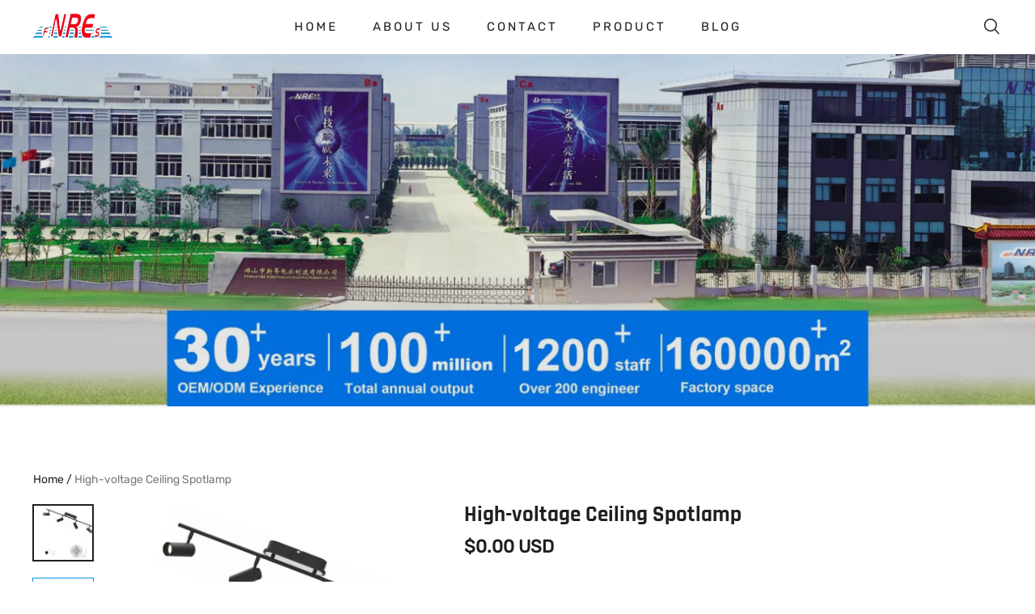

--- FILE ---
content_type: text/css; charset=UTF-8
request_url: https://www.nretec.com/cdn/shop/prod/app-extension/01405986-ae6f-4fcc-adaa-2a21f14efc9f/1761213696274/assets/story-slideshow/index.min.css
body_size: 1686
content:
.advc .advc-story-slideshow{position:relative}.advc .advc-story-slideshow__title{margin-bottom:40px;position:relative;z-index:1}.advc .advc-story-slideshow__sub-title{margin-bottom:15px;position:relative;z-index:1}.advc .advc-story-slideshow__swiper{position:relative}.advc .advc-story-slideshow__container{height:100%;overflow:hidden;position:relative;width:100%;z-index:1}.advc .advc-story-slideshow__wrapper{-webkit-box-align:stretch;-moz-box-align:stretch;-webkit-align-items:stretch;align-items:stretch;-webkit-box-sizing:content-box;-moz-box-sizing:content-box;box-sizing:content-box;display:-webkit-box;display:-webkit-flex;display:-moz-box;display:flex;height:100%;-webkit-user-select:text;-moz-user-select:text;-ms-user-select:text;user-select:text;width:100%;z-index:1}.advc .advc-story-slideshow__slider,.advc .advc-story-slideshow__wrapper{position:relative;-webkit-transition-property:-webkit-transform;transition-property:-webkit-transform;-moz-transition-property:transform,-moz-transform;transition-property:transform;transition-property:transform,-webkit-transform,-moz-transform}.advc .advc-story-slideshow__slider{-webkit-flex-shrink:0;flex-shrink:0;height:auto}.advc .advc-story-slideshow__navigation{--navigation-btn-size:60px;-webkit-transition:all .2s ease-in;-moz-transition:all .2s ease-in;transition:all .2s ease-in}.advc .advc-story-slideshow__navigation .item{-webkit-box-align:center;-moz-box-align:center;-webkit-box-pack:center;-moz-box-pack:center;-webkit-align-items:center;align-items:center;background-color:var(--bg-color);display:-webkit-box;display:-webkit-flex;display:-moz-box;display:flex;-webkit-flex-shrink:0;flex-shrink:0;height:-webkit-calc(var(--navigation-btn-size) - 2px);height:-moz-calc(var(--navigation-btn-size) - 2px);height:calc(var(--navigation-btn-size) - 2px);-webkit-justify-content:center;justify-content:center;width:-webkit-calc(var(--navigation-btn-size) - 2px);width:-moz-calc(var(--navigation-btn-size) - 2px);width:calc(var(--navigation-btn-size) - 2px)}.advc .advc-story-slideshow__navigation .item>svg{color:var(--color);height:17.08px;width:17.08px}.advc .advc-story-slideshow__navigation-prev{-webkit-box-orient:horizontal;-webkit-box-direction:reverse;-moz-box-orient:horizontal;-moz-box-direction:reverse;background-color:var(--bg-color);border:1px solid var(--border-color);display:-webkit-box;display:-webkit-flex;display:-moz-box;display:flex;-webkit-flex-direction:row-reverse;flex-direction:row-reverse;left:-30px;overflow:hidden;padding:0;position:absolute;top:50%;-webkit-transform:translateY(-50%);-moz-transform:translateY(-50%);transform:translateY(-50%);width:var(--navigation-btn-size);z-index:2}.advc .advc-story-slideshow__navigation-prev:disabled{display:none}@-webkit-keyframes slideLeft{0%{margin-right:calc(var(--navigation-btn-size)*-1)}to{margin-right:0}}@-moz-keyframes slideLeft{0%{margin-right:calc(var(--navigation-btn-size)*-1)}to{margin-right:0}}@keyframes slideLeft{0%{margin-right:calc(var(--navigation-btn-size)*-1)}to{margin-right:0}}@-webkit-keyframes slideLeftSecond{0%{margin-right:calc(var(--navigation-btn-size)*-1)}to{margin-right:0}}@-moz-keyframes slideLeftSecond{0%{margin-right:calc(var(--navigation-btn-size)*-1)}to{margin-right:0}}@keyframes slideLeftSecond{0%{margin-right:calc(var(--navigation-btn-size)*-1)}to{margin-right:0}}.advc .advc-story-slideshow__navigation-prev .anim{-webkit-animation:slideLeft .3s ease;-moz-animation:slideLeft .3s ease;animation:slideLeft .3s ease}.advc .advc-story-slideshow__navigation-prev:hover{cursor:pointer}.advc .advc-story-slideshow__navigation-prev:hover .anim{-webkit-animation:slideLeftSecond .3s ease;-moz-animation:slideLeftSecond .3s ease;animation:slideLeftSecond .3s ease}.advc .advc-story-slideshow__navigation-next{background-color:var(--bg-color);border:1px solid var(--border-color);display:-webkit-box;display:-webkit-flex;display:-moz-box;display:flex;overflow:hidden;padding:0;position:absolute;right:-30px;top:50%;-webkit-transform:translateY(-50%);-moz-transform:translateY(-50%);transform:translateY(-50%);width:var(--navigation-btn-size);z-index:2}.advc .advc-story-slideshow__navigation-next:disabled{display:none}@-webkit-keyframes slideRight{0%{margin-left:-60px}to{margin-left:0}}@-moz-keyframes slideRight{0%{margin-left:-60px}to{margin-left:0}}@keyframes slideRight{0%{margin-left:-60px}to{margin-left:0}}@-webkit-keyframes slideRightSecond{0%{margin-left:-60px}to{margin-left:0}}@-moz-keyframes slideRightSecond{0%{margin-left:-60px}to{margin-left:0}}@keyframes slideRightSecond{0%{margin-left:-60px}to{margin-left:0}}.advc .advc-story-slideshow__navigation-next .anim{-webkit-animation:slideRight .3s ease;-moz-animation:slideRight .3s ease;animation:slideRight .3s ease}.advc .advc-story-slideshow__navigation-next:hover{cursor:pointer}.advc .advc-story-slideshow__navigation-next:hover .anim{-webkit-animation:slideRightSecond .3s ease;-moz-animation:slideRightSecond .3s ease;animation:slideRightSecond .3s ease}.advc .advc-story-slideshow__process-bar{background-color:#cfcfcf;border-radius:4px;height:4px;margin-top:40px;overflow:hidden;position:relative;width:100%;z-index:1}.advc .advc-story-slideshow__process-bar>.inner{border-radius:4px;height:100%;-webkit-transition:all .5s ease-in-out;-moz-transition:all .5s ease-in-out;transition:all .5s ease-in-out;width:0}.advc .advc-story-slideshow__item{-webkit-box-align:stretch;-moz-box-align:stretch;-webkit-align-items:stretch;align-items:stretch;display:-webkit-box;display:-webkit-flex;display:-moz-box;display:flex;min-height:var(--desktop-image-height);overflow:hidden;position:relative}.advc .advc-story-slideshow__item-img{-webkit-box-flex:1;-moz-box-flex:1;-webkit-flex-shrink:0;flex-shrink:0;-webkit-flex:1;flex:1;overflow:hidden;position:relative;width:50%}.advc .advc-story-slideshow__item-img>img{border:none;display:block;height:100%;left:50%;-o-object-fit:cover;object-fit:cover;-o-object-position:center;object-position:center;opacity:0;position:absolute;top:50%;-webkit-transform:translate(-50%,-50%);-moz-transform:translate(-50%,-50%);transform:translate(-50%,-50%);-webkit-transition:all 50ms ease-in;-moz-transition:all 50ms ease-in;transition:all 50ms ease-in;width:100%}.advc .advc-story-slideshow__item-img .lazyloaded{opacity:1}.advc .advc-story-slideshow__item-img>svg{background-color:#f3f3f3;border:none;display:block;height:100%!important;left:50%;-o-object-fit:cover;object-fit:cover;-o-object-position:center;object-position:center;position:absolute;top:50%;-webkit-transform:translate(-50%,-50%);-moz-transform:translate(-50%,-50%);transform:translate(-50%,-50%);width:100%!important}.advc .advc-story-slideshow__item-content{-webkit-box-orient:vertical;-webkit-box-direction:normal;-moz-box-orient:vertical;-moz-box-direction:normal;-webkit-box-pack:center;-moz-box-pack:center;background-color:var(--info-block-background-color);display:-webkit-box;display:-webkit-flex;display:-moz-box;display:flex;-webkit-flex-direction:column;flex-direction:column;-webkit-flex-shrink:1;flex-shrink:1;height:auto;-webkit-justify-content:center;justify-content:center;padding:60px;width:50%}.advc .advc-story-slideshow__item-content--left{-webkit-box-align:start;-moz-box-align:start;-webkit-align-items:flex-start;align-items:flex-start;text-align:left}.advc .advc-story-slideshow__item-content--center{-webkit-box-align:center;-moz-box-align:center;-webkit-align-items:center;align-items:center;text-align:center}.advc .advc-story-slideshow__item-content--right{-webkit-box-align:end;-moz-box-align:end;-webkit-align-items:flex-end;align-items:flex-end;text-align:right}.advc .advc-story-slideshow__item-content .advc-body{margin-bottom:40px;width:100%}.advc .advc-story-slideshow__item-content .advc-body a{cursor:pointer}.advc .advc-story-slideshow__item-content .advc-sub-title{margin-bottom:15px;width:100%}@media (min-width:750px){.advc .advc-story-slideshow__item-content .advc-body{-webkit-line-clamp:unset!important}}@media (max-width:749.98px){.advc .advc-story-slideshow__navigation{display:none}.advc .advc-story-slideshow__process-bar{border-radius:2px;height:2px;margin-top:8px}.advc .advc-story-slideshow__slider{width:-webkit-calc(100%/var(--mobile-show-count));width:-moz-calc(100%/var(--mobile-show-count));width:calc(100%/var(--mobile-show-count))}.advc .advc-story-slideshow__title{margin-bottom:8px}.advc .advc-story-slideshow__sub-title{margin-bottom:4px}.advc .advc-story-slideshow__item{display:block;min-height:auto}.advc .advc-story-slideshow__item-img{height:var(--mobile-image-height);position:relative;width:100%}.advc .advc-story-slideshow__item-content{overflow:hidden;padding:12px}.advc .advc-story-slideshow__item-content .advc-sub-title{-webkit-flex-shrink:0;flex-shrink:0;margin-bottom:4px}.advc .advc-story-slideshow__item-content .advc-body{margin-bottom:8px}.advc .advc-story-slideshow__item-content .advc-btn{-webkit-flex-shrink:0;flex-shrink:0;padding:calc(8px/var(--mobile-show-count) + var(--advc-btn-border-thickness)) calc(16px/var(--mobile-show-count) + var(--advc-btn-border-thickness))}.advc .advc-story-slideshow[data-show-mobile-arrows=true] .advc-story-slideshow__navigation{--navigation-btn-size:36px;--shadow:none;-webkit-box-align:center;-moz-box-align:center;-webkit-align-items:center;align-items:center;display:-webkit-box;display:-webkit-flex;display:-moz-box;display:flex;margin-bottom:8px}.advc .advc-story-slideshow[data-show-mobile-arrows=true] .advc-story-slideshow__navigation-prev{margin-right:12px}.advc .advc-story-slideshow[data-show-mobile-arrows=true] .advc-story-slideshow__navigation-next,.advc .advc-story-slideshow[data-show-mobile-arrows=true] .advc-story-slideshow__navigation-prev{position:static;-webkit-transform:none;-moz-transform:none;transform:none}.advc .advc-story-slideshow[data-show-mobile-arrows=true] .advc-story-slideshow__navigation-next:disabled,.advc .advc-story-slideshow[data-show-mobile-arrows=true] .advc-story-slideshow__navigation-prev:disabled{cursor:not-allowed;display:-webkit-box;display:-webkit-flex;display:-moz-box;display:flex;opacity:.25}.advc .advc-story-slideshow[data-title-align=left] .advc-story-slideshow__navigation{-webkit-box-pack:start;-moz-box-pack:start;-webkit-justify-content:flex-start;justify-content:flex-start}.advc .advc-story-slideshow[data-title-align=center] .advc-story-slideshow__navigation{-webkit-box-pack:center;-moz-box-pack:center;-webkit-justify-content:center;justify-content:center}.advc .advc-story-slideshow[data-title-align=right] .advc-story-slideshow__navigation{-webkit-box-pack:end;-moz-box-pack:end;-webkit-justify-content:flex-end;justify-content:flex-end}.advc .advc-story-slideshow[data-mobile-info-block-mode=mask] .advc-story-slideshow__item-content{background:-webkit-linear-gradient(90.3deg,rgba(0,0,0,.6) 2.81%,transparent 81.74%);background:-moz-linear-gradient(90.3deg,rgba(0,0,0,.6) 2.81%,transparent 81.74%);background:linear-gradient(359.7deg,rgba(0,0,0,.6) 2.81%,transparent 81.74%);bottom:0;left:0;max-height:100%;padding-top:48px;position:absolute;width:100%}.advc .advc-story-slideshow[data-mobile-info-block-mode=bottom] .advc-story-slideshow__item-content{background-color:transparent;width:100%}.advc .advc-story-slideshow[data-mobile-info-block-mode=card] .advc-story-slideshow__item-content{--content-padding:-webkit-calc(20px/var(--mobile-show-count));--content-padding:-moz-calc(20px/var(--mobile-show-count));--content-padding:calc(20px/var(--mobile-show-count));bottom:var(--content-padding);left:var(--content-padding);max-height:-webkit-calc(100% - var(--content-padding)*2);max-height:-moz-calc(100% - var(--content-padding)*2);max-height:calc(100% - var(--content-padding)*2);position:absolute;width:-webkit-calc(100% - var(--content-padding)*2);width:-moz-calc(100% - var(--content-padding)*2);width:calc(100% - var(--content-padding)*2)}.advc .advc-story-slideshow[data-mobile-layout=vertical] .advc-story-slideshow__wrapper{display:grid;grid-auto-columns:100%;grid-auto-flow:column;grid-template-rows:repeat(var(--mobile-show-count),auto)}.advc .advc-story-slideshow[data-mobile-layout=vertical] .advc-story-slideshow__slider{--mobile-show-count:1}.advc .advc-story-slideshow[data-mobile-image-style=fullscreen] .advc-story-slideshow__container,.advc .advc-story-slideshow[data-mobile-image-style=fullscreen] .advc-story-slideshow__process-bar{margin-left:calc(var(--advc-container-padding-left)*-1);width:-webkit-calc(100% + var(--advc-container-padding-left) + var(--advc-container-padding-right));width:-moz-calc(100% + var(--advc-container-padding-left) + var(--advc-container-padding-right));width:calc(100% + var(--advc-container-padding-left) + var(--advc-container-padding-right))}.advc .advc-story-slideshow[data-mobile-image-style=fullscreen] .advc-story-slideshow__process-bar{margin-top:0}}

--- FILE ---
content_type: text/css; charset=UTF-8
request_url: https://www.nretec.com/cdn/shop/prod/app-extension/01405986-ae6f-4fcc-adaa-2a21f14efc9f/1761213696274/assets/product-category-list/index.min.css
body_size: 5923
content:
.advc .advc-skeleton-product-item{height:510px;width:340px}.advc .advc-skeleton-rect{background-color:#f5f8fc;height:510px;width:100%}.advc .advc-skeleton-rect.active{overflow:hidden;position:relative}.advc .advc-skeleton-rect.active:after{-webkit-animation:skeleton-loading 1.4s ease infinite;-moz-animation:skeleton-loading 1.4s ease infinite;animation:skeleton-loading 1.4s ease infinite;background:-webkit-gradient(linear,left top,right top,color-stop(25%,hsla(0,0%,75%,.2)),color-stop(37%,hsla(0,0%,51%,.24)),color-stop(63%,hsla(0,0%,75%,.2)));background:-webkit-linear-gradient(left,hsla(0,0%,75%,.2) 25%,hsla(0,0%,51%,.24) 37%,hsla(0,0%,75%,.2) 63%);background:-moz-linear-gradient(left,hsla(0,0%,75%,.2) 25%,hsla(0,0%,51%,.24) 37%,hsla(0,0%,75%,.2) 63%);background:linear-gradient(90deg,hsla(0,0%,75%,.2) 25%,hsla(0,0%,51%,.24) 37%,hsla(0,0%,75%,.2) 63%);content:"";inset:0 -150%;position:absolute}.advc .advc-skeleton-strip{background-color:#f5f8fc;height:20px;width:100%}.advc .advc-skeleton-strip.active{overflow:hidden;position:relative}.advc .advc-skeleton-strip.active:after{-webkit-animation:skeleton-loading 1.4s ease infinite;-moz-animation:skeleton-loading 1.4s ease infinite;animation:skeleton-loading 1.4s ease infinite;background:-webkit-gradient(linear,left top,right top,color-stop(25%,hsla(0,0%,75%,.2)),color-stop(37%,hsla(0,0%,51%,.24)),color-stop(63%,hsla(0,0%,75%,.2)));background:-webkit-linear-gradient(left,hsla(0,0%,75%,.2) 25%,hsla(0,0%,51%,.24) 37%,hsla(0,0%,75%,.2) 63%);background:-moz-linear-gradient(left,hsla(0,0%,75%,.2) 25%,hsla(0,0%,51%,.24) 37%,hsla(0,0%,75%,.2) 63%);background:linear-gradient(90deg,hsla(0,0%,75%,.2) 25%,hsla(0,0%,51%,.24) 37%,hsla(0,0%,75%,.2) 63%);content:"";inset:0 -150%;position:absolute}.advc .advc-skeleton-paragraph div{margin:20px 0}.advc .advc-skeleton-spin-loading-box{height:400px;position:relative;width:100%}.advc .advc-skeleton-spin-loading-box .advc-skeleton-spin-loading-icon{-webkit-animation:spin-loading .5s linear infinite;-moz-animation:spin-loading .5s linear infinite;animation:spin-loading .5s linear infinite;bottom:0;left:0;margin:auto;position:absolute;right:0;top:0}@-webkit-keyframes spin-loading{0%{-webkit-transform:rotate(0deg);transform:rotate(0deg)}to{-webkit-transform:rotate(1turn);transform:rotate(1turn)}}@-moz-keyframes spin-loading{0%{-moz-transform:rotate(0deg);transform:rotate(0deg)}to{-moz-transform:rotate(1turn);transform:rotate(1turn)}}@keyframes spin-loading{0%{-webkit-transform:rotate(0deg);-moz-transform:rotate(0deg);transform:rotate(0deg)}to{-webkit-transform:rotate(1turn);-moz-transform:rotate(1turn);transform:rotate(1turn)}}@-webkit-keyframes skeleton-loading{0%{-webkit-transform:translate(-37.5%);transform:translate(-37.5%)}to{-webkit-transform:translate(37.5%);transform:translate(37.5%)}}@-moz-keyframes skeleton-loading{0%{-moz-transform:translate(-37.5%);transform:translate(-37.5%)}to{-moz-transform:translate(37.5%);transform:translate(37.5%)}}@keyframes skeleton-loading{0%{-webkit-transform:translate(-37.5%);-moz-transform:translate(-37.5%);transform:translate(-37.5%)}to{-webkit-transform:translate(37.5%);-moz-transform:translate(37.5%);transform:translate(37.5%)}}.advc .advc-tabs{--advc-tab-underline-color:#000}.advc .advc-tabs .advc-tabs-controls{margin:0 0 43px;overflow:auto;padding:0 0 10px}.advc .advc-tabs .advc-tabs-controls::-webkit-scrollbar{height:0;width:0}.advc .advc-tabs .advc-tabs-controls--scroller{-webkit-box-pack:center;-moz-box-pack:center;-webkit-box-align:end;-moz-box-align:end;-webkit-align-items:flex-end;align-items:flex-end;display:-webkit-box;display:-webkit-flex;display:-moz-box;display:flex;-webkit-justify-content:center;justify-content:center;margin:0;min-width:100%;padding:0;width:-webkit-max-content;width:-moz-max-content;width:max-content}.advc .advc-tabs .advc-tabs-controls--scroller .advc-tabs-control__item:not(:first-child){margin-left:60px}@media (max-width:749.98px){.advc .advc-tabs .advc-tabs-controls--scroller .advc-tabs-control__item:not(:first-child){margin-left:14px}}.advc .advc-tabs .advc-tabs-controls--scroller .advc-tabs-control__item{display:block;list-style-type:none;max-width:344px;padding-bottom:12px;position:relative}.advc .advc-tabs .advc-tabs-controls--scroller .advc-tabs-control__item:after{border-top:4px solid var(--advc-tab-underline-color);bottom:0;content:"";left:0;margin:auto;position:absolute;right:0;width:0}@media (max-width:749.98px){.advc .advc-tabs .advc-tabs-controls--scroller .advc-tabs-control__item:after{border-width:2px}}.advc .advc-tabs .advc-tabs-controls--scroller .advc-tabs-control__item:not(.is-active){opacity:.3}.advc .advc-tabs .advc-tabs-controls--scroller .advc-tabs-control__item.is-active:after{-webkit-transition:width .1s;-moz-transition:width .1s;transition:width .1s;width:100%}.advc .advc-tabs .advc-tabs-panel-content__item{-webkit-animation:1s advc-ani-fadeIn;-moz-animation:1s advc-ani-fadeIn;animation:1s advc-ani-fadeIn;display:none}.advc .advc-tabs .advc-tabs-panel-content__item.is-active{display:block}@media (max-width:749.98px){.advc .advc-tabs .advc-tabs-controls{margin-bottom:18px}}.advc [data-vip-tag]{background:url("data:image/svg+xml;charset=utf-8,%3Csvg viewBox='0 0 23 12' fill='none' xmlns='http://www.w3.org/2000/svg'%3E%3Cpath d='M.5 1a1 1 0 0 1 1-1h20a1 1 0 0 1 1 1v10a1 1 0 0 1-1 1h-20a1 1 0 0 1-1-1V1z' fill='%233B3836'/%3E%3Cpath d='M4.1 2.782h1.498l1.487 4.385 1.487-4.385h1.498L7.654 9.125H6.506L4.1 2.782zm6.722 0h1.432v6.343h-1.432V2.782zm5.606 0c.766 0 1.367.178 1.805.533.444.356.667.843.667 1.462 0 .588-.223 1.06-.667 1.416-.438.349-1.04.524-1.805.524H15.04v2.408h-1.433V2.782h2.822zm-.065 2.877c.343 0 .612-.076.81-.23.196-.153.294-.37.294-.652 0-.306-.098-.54-.295-.699-.19-.165-.46-.248-.81-.248H15.04v1.83h1.323z' fill='%23FFD8A2'/%3E%3C/svg%3E") no-repeat 50%}.advc [data-vip-tag]:after{content:".";text-indent:-9999px}.advc [data-vip-tag=small],.advc [data-vip-tag]{width:26px}.advc [data-vip-tag=big],.advc [data-vip-tag=small],.advc [data-vip-tag]{display:-webkit-inline-box;display:-webkit-inline-flex;display:-moz-inline-box;display:inline-flex}.advc [data-vip-tag=big]{width:38px}.advc [data-vip-tag=big].hide,.advc [data-vip-tag=small].hide{display:none}.advc .advc-product-item .advc-product-item-sale-tag,.advc .advc-product-item .advc-product-item-soldout-tag{border-radius:var(--advc-product-discount-radius);bottom:0;left:0;margin-left:calc(var(--product-grid-image-margin)*-1);max-width:100%;padding:4px 12px;position:absolute;text-align:center;z-index:1}.advc .advc-product-item__btn.advc-product-item__btn--loading{position:relative}.advc .advc-product-item__btn.advc-product-item__btn--loading:before{-webkit-animation:loading-spin 1s linear infinite;-moz-animation:loading-spin 1s linear infinite;animation:loading-spin 1s linear infinite;border:2px solid;border-color:var(--advc-color-btn-text);border-radius:50%;border-top-color:transparent;content:"";display:block;height:18px;left:50%;margin-left:-9px;margin-top:-9px;position:absolute;top:50%;width:18px}.advc .advc-product-item__inner-wrap{height:100%;padding:var(--advc-card-border-thickness);position:relative;-webkit-transition:height .3s;-moz-transition:height .3s;transition:height .3s;z-index:1}@media (min-width:750px){.advc .advc-product-item__wrapper.pad .advc-product-item-image,.advc .product-list-main.pad .advc-product-item-image{opacity:1!important}.advc .advc-product-item__wrapper.pad .advc-product-item-next-image,.advc .product-list-main.pad .advc-product-item-next-image{display:none!important}.advc .advc-product-item__wrapper.pad .advc-product-item__quick-add,.advc .advc-product-item__wrapper.pad .advc-product-item__quick-view,.advc .product-list-main.pad .advc-product-item__quick-add,.advc .product-list-main.pad .advc-product-item__quick-view{display:block!important}.advc .advc-product-item__wrapper.pad .advc-btn-primary,.advc .advc-product-item__wrapper.pad .advc-btn-primary:after,.advc .advc-product-item__wrapper.pad .advc-btn-secondary,.advc .advc-product-item__wrapper.pad .advc-btn-secondary:after,.advc .product-list-main.pad .advc-btn-primary,.advc .product-list-main.pad .advc-btn-primary:after,.advc .product-list-main.pad .advc-btn-secondary,.advc .product-list-main.pad .advc-btn-secondary:after{-webkit-transition:initial;-moz-transition:initial;transition:initial}}.advc .advc-product-item{-webkit-box-orient:vertical;-webkit-box-direction:normal;-moz-box-orient:vertical;-moz-box-direction:normal;display:-webkit-box;display:-webkit-flex;display:-moz-box;display:flex;-webkit-flex-direction:column;flex-direction:column;font-style:normal;min-height:100%;position:relative;text-decoration:none}@media (min-width:750px){.advc .advc-product-item:hover .advc-product-item-image-wrapper .advc-product-item-middle-btn{opacity:1;-webkit-transform:translateY(0)!important;-moz-transform:translateY(0)!important;transform:translateY(0)!important}}@media (max-width:749.98px){.advc .advc-product-item.advc-product-item--layout1{-webkit-box-orient:horizontal;-webkit-box-direction:normal;-moz-box-orient:horizontal;-moz-box-direction:normal;-webkit-box-align:center;-moz-box-align:center;-webkit-align-items:center;align-items:center;-webkit-flex-direction:row;flex-direction:row}}.advc .advc-product-item .advc-product-item-hidden-in-list{display:none!important}@media (max-width:749.98px){.advc .advc-product-item .advc-product-item-next-image{display:none}}.advc .product-list-item-parent-controller.row{margin-top:calc(var(--sl-gutter-y)*-1)}.advc .product-infinite-list-container.row{margin-top:0}.advc .product-list-small-grid .advc-product-item .advc-product-item-hidden-in-grid{display:inherit!important}.advc .product-list-single-grid .advc-product-item-middle-btn,.advc .product-list-small-grid .advc-product-item .advc-product-item-hidden-in-list{display:none!important}.advc .product-list-single-grid .advc-product-item__actions{display:block!important}@media (min-width:750px){.advc .product-list-single-grid .advc-product-item:hover+.advc-product-item-hover{display:none}.advc .product-list-single-grid .advc-product-item-price{margin-left:40px}.advc .product-list-single-grid .advc-product-item-soldout-tag{display:none!important}.advc .product-list-single-grid .advc-product-item__sold-out{display:block!important}}.advc .product-list-single-grid .advc-product-item{-webkit-box-orient:horizontal;-webkit-box-direction:normal;-moz-box-orient:horizontal;-moz-box-direction:normal;-webkit-flex-flow:row nowrap;flex-flow:row nowrap;margin-bottom:0}.advc .product-list-single-grid .advc-product-item .advc-product-item-hidden-in-grid{display:none!important}.advc .product-list-single-grid .advc-product-item .advc-product-item-hidden-in-list{display:inherit!important}.advc .product-list-single-grid .advc-product-item .advc-product-item-title{margin-top:0!important}@media (min-width:750px){.advc .product-list-single-grid .advc-product-item .advc-product-item-description{display:block}.advc .product-list-single-grid .advc-product-item .advc-product-item:hover+.advc-product-item-hover{display:none}}@media (max-width:749.98px){.advc .product-list-single-grid .advc-product-item .advc-product-item__actions{display:-webkit-box;display:-webkit-flex;display:-moz-box;display:flex}.advc .product-list-single-grid .advc-product-item .advc-product-item__actions .advc-product-item__btn:nth-child(2){margin-left:10px}}.advc .product-list-single-grid .advc-product-item .advc-product-item__wrapper{height:auto}.advc .product-list-single-grid .advc-product-item .advc-product-item-image-wrapper{-webkit-flex-shrink:0;flex-shrink:0;margin:calc(var(--product-grid-image-margin)/4);margin-right:20px;max-width:200px;overflow:initial}@media (max-width:749.98px){.advc .product-list-single-grid .advc-product-item .advc-product-item-image-wrapper{margin-right:10px;max-width:80px}}.advc .product-list-single-grid .advc-product-item .advc-product-item__image-content{margin:0}.advc .product-list-single-grid .advc-product-item .advc-product-item__image-content .advc-product-item-image,.advc .product-list-single-grid .advc-product-item .advc-product-item__image-content .advc-product-item-next-image{overflow:hidden}@media (max-width:749.98px){.advc .product-list-single-grid .advc-product-item .advc-product-item__image-content .advc-product-item-sale-tag,.advc .product-list-single-grid .advc-product-item .advc-product-item__image-content .advc-product-item-soldout-tag{margin:0}}.advc .product-list-single-grid .advc-product-item .advc-product-item__image-content img{width:200px}@media (max-width:749.98px){.advc .product-list-single-grid .advc-product-item .advc-product-item__image-content img{width:80px}}.advc .product-list-single-grid .advc-product-item .advc-product-item-info{-webkit-box-flex:1;-moz-box-flex:1;-webkit-flex:1 1 55%;flex:1 1 55%;overflow:hidden;padding-right:0}@media (min-width:750px){.advc .product-list-single-grid .advc-product-item .advc-product-item-info{-webkit-box-pack:justify;-moz-box-pack:justify;-webkit-align-self:flex-start;align-self:flex-start;display:-webkit-box;display:-webkit-flex;display:-moz-box;display:flex;height:100%;-webkit-justify-content:space-between;justify-content:space-between}}@media (min-width:750px) and (max-width:1199.98px){.advc .product-list-single-grid .advc-product-item .advc-product-item-info{-webkit-box-orient:vertical;-webkit-box-direction:normal;-moz-box-orient:vertical;-moz-box-direction:normal;-webkit-flex-direction:column;flex-direction:column}.advc .product-list-single-grid .advc-product-item .advc-product-item-info .advc-product-item-price{margin:0}.advc .product-list-single-grid .advc-product-item .advc-product-item-info .advc-product-item-price,.advc .product-list-single-grid .advc-product-item .advc-product-item-info .advc-product-item-price-warp{-webkit-box-align:initial!important;-moz-box-align:initial!important;-webkit-align-items:initial!important;align-items:normal!important}.advc .product-list-single-grid .advc-product-item .advc-product-item-info .advc-product-item-price .advc-product-item-tag-panel{margin-bottom:0}.advc .product-list-single-grid .advc-product-item .advc-product-item-info .advc-product-item-price .advc-product-item__actions{-webkit-box-align:center;-moz-box-align:center;-webkit-align-items:center;align-items:center;display:-webkit-box!important;display:-webkit-flex!important;display:-moz-box!important;display:flex!important;-webkit-flex-wrap:wrap;flex-wrap:wrap}.advc .product-list-single-grid .advc-product-item .advc-product-item-info .advc-product-item-price .advc-product-item__actions .advc-product-item__btn{margin-right:10px;min-height:44px}}@media (min-width:750px) and (max-width:1199.98px) and (min-width:750px) and (max-width:960.98px){.advc .product-list-single-grid .advc-product-item .advc-product-item-info .advc-product-item-price .advc-product-item__actions .advc-product-item__btn{width:150px}}.advc .product-list-single-grid .advc-product-item .advc-product-item-info .advc-product-item-title-wrapper{-webkit-box-flex:1;-moz-box-flex:1;-webkit-flex:1;flex:1}.advc .product-list-single-grid .advc-product-item .advc-product-item-info .advc-product-item-price,.advc .product-list-single-grid .advc-product-item .advc-product-item-info .advc-product-item-price-warp{-webkit-box-orient:vertical;-webkit-box-direction:normal;-moz-box-orient:vertical;-moz-box-direction:normal;-webkit-flex-direction:column;flex-direction:column}@media (min-width:750px){.advc .product-list-single-grid .advc-product-item .advc-product-item-info .advc-product-item-price,.advc .product-list-single-grid .advc-product-item .advc-product-item-info .advc-product-item-price-warp{-webkit-box-align:end;-moz-box-align:end;-webkit-align-items:flex-end;align-items:flex-end}.advc .product-list-single-grid .advc-product-item .advc-product-item-info .advc-product-item-price .advc-product-item__btn{width:228px}}@media (max-width:749.98px){.advc .product-list-single-grid .advc-product-item .advc-product-item-info .advc-product-item-price .advc-product-item__actions{display:-webkit-box!important;display:-webkit-flex!important;display:-moz-box!important;display:flex!important}}.advc .product-list-single-grid .advc-product-item .advc-product-item-info .advc-product-item-price span{margin-right:0}@media (max-width:749.98px){.advc .product-list-single-grid .advc-product-item .advc-product-item-info .advc-product-item-price span.advc-product-item-sale-price{font-size:15px}}.advc .advc-product-item:after{bottom:0;content:"";display:block;left:0;pointer-events:none;position:absolute;right:0;top:0}.advc .advc-product-item__wrapper{--product-grid-image-margin:var(--advc-product-grid-image-margin);height:100%;position:relative}@media (min-width:750px){.advc .advc-product-item__wrapper:hover .advc-product-item__inner-wrap{-webkit-box-shadow:0 10px 50px rgba(79,75,72,.12);box-shadow:0 10px 50px rgba(79,75,72,.12)}}.advc .advc-product-item__actions{width:100%}.advc .advc-product-item__btn{background-color:transparent;border:initial;border-radius:2px;cursor:pointer;display:inline-block;font-family:var(--advc-btn-font-family);font-size:var(--advc-btn-font-size);font-style:var(--advc-btn-font-style);font-weight:var(--advc-btn-font-weight);letter-spacing:var(--advc-btn-letter-spacing);line-height:var(--advc-btn-line-height);margin:10px 0 0;overflow:hidden;padding:10px 20px;position:relative;text-align:center;-webkit-transition:initial;-moz-transition:initial;transition:initial;-webkit-user-select:none;-moz-user-select:none;-ms-user-select:none;user-select:none;vertical-align:middle;white-space:normal;width:100%}@media (max-width:749.98px){.advc .advc-product-item__btn{padding:8px 16px}}.advc .advc-product-item__btn i{display:none}.advc .advc-product-item__btn.advc-product-item__quick-add{background:var(--advc-quick-add-btn-background,#000);border-radius:2px;color:var(--advc-quick-add-btn-font-color,#fff)}@media (max-width:749.98px){.advc .advc-product-item__btn.advc-product-item__quick-add{padding:2px 20px}}.advc .advc-product-item__btn.advc-product-item__sold-out{background:var(--advc-color-text);cursor:not-allowed;opacity:.3}.advc .advc-product-item__btn.advc-product-item__btn--loading{color:var(--advc-color-btn-background)}.advc .advc-product-item__btn.advc-product-item__btn--loading span{display:none}.advc .advc-product-item__btn.advc-product-item__btn--loading i{display:block}@media (min-width:750px){.advc .advc-product-item:hover .advc-product-item-image-wrapper .advc-product-item-image img,.advc .advc-product-item:hover .advc-product-item-image-wrapper .advc-product-item-next-image img{-webkit-transform:scale(1.06);-moz-transform:scale(1.06);transform:scale(1.06)}.advc .advc-product-item:hover .advc-product-item-image-wrapper .advc-product-item-next-image+.advc-product-item-image{opacity:0}.advc .advc-product-item:hover .advc-product-item-image-wrapper .advc-product-item-next-image{opacity:1}}.advc .advc-product-item:hover .advc-product-item-image-wrapper .advc-product-item-btn-con{opacity:1;-webkit-transform:translateY(0);-moz-transform:translateY(0);transform:translateY(0)}.advc .advc-product-item .advc-product-item-btn-con{bottom:10px;left:10px;opacity:0;padding:0;position:absolute;-webkit-transform:translateY(-webkit-calc(100% + 10px));-moz-transform:translateY(-moz-calc(100% + 10px));transform:translateY(calc(100% + 10px));-webkit-transition:opacity .25s ease,-webkit-transform .25s ease-out;transition:opacity .25s ease,-webkit-transform .25s ease-out;-moz-transition:opacity .25s ease,transform .25s ease-out,-moz-transform .25s ease-out;transition:opacity .25s ease,transform .25s ease-out;transition:opacity .25s ease,transform .25s ease-out,-webkit-transform .25s ease-out,-moz-transform .25s ease-out;width:-webkit-calc(100% - 20px);width:-moz-calc(100% - 20px);width:calc(100% - 20px);z-index:1}.advc .advc-product-item .advc-product-item-btn-con .advc-product-item-btn{white-space:normal;width:100%;word-break:break-word}.advc .advc-product-item .advc-product-item-btn-con--inline{margin-top:4px;opacity:1;position:static;-webkit-transform:none;-moz-transform:none;transform:none;width:auto}.advc .advc-product-item .advc-product-item-btn-con--inline>button{margin-top:0}.advc .advc-product-item__image-content{margin:var(--product-grid-image-margin) var(--product-grid-image-margin) 0;overflow:hidden;position:relative}.advc .advc-product-item .advc-product-item-image-wrapper{position:relative;width:100%}@media (max-width:749.98px){.advc .advc-product-item .advc-product-item-image-wrapper.layout2{-webkit-flex-shrink:0;flex-shrink:0;width:50%}.advc .advc-product-item .advc-product-item-image-wrapper.layout2+.advc-product-item-info{padding:20px 10px}.advc .advc-product-item .advc-product-item-image-wrapper.layout2+.advc-product-item-info .advc-product-item-price{margin-top:8px}}.advc .advc-product-item .advc-product-item-image-wrapper:hover .advc-product-item__actions{opacity:1;-webkit-transform:translateY(-50%);-moz-transform:translateY(-50%);transform:translateY(-50%)}.advc .advc-product-item .advc-product-item-image-wrapper img{border-radius:var(--advc-card-border-radius) var(--advc-card-border-radius) 0 0}.advc .advc-product-item .advc-product-item-image-wrapper .advc-product-item-middle-btn{bottom:10px;left:10px;opacity:0;position:absolute;-webkit-transform:translateY(-webkit-calc(100% + 10px));-moz-transform:translateY(-moz-calc(100% + 10px));transform:translateY(calc(100% + 10px));-webkit-transition:opacity .25s ease,-webkit-transform .25s ease-out;transition:opacity .25s ease,-webkit-transform .25s ease-out;-moz-transition:opacity .25s ease,transform .25s ease-out,-moz-transform .25s ease-out;transition:opacity .25s ease,transform .25s ease-out;transition:opacity .25s ease,transform .25s ease-out,-webkit-transform .25s ease-out,-moz-transform .25s ease-out;width:-webkit-calc(100% - 20px);width:-moz-calc(100% - 20px);width:calc(100% - 20px);z-index:1}.advc .advc-product-item .advc-product-item-image-wrapper .advc-product-item-image{position:relative;-webkit-transition:opacity .1s ease,-webkit-transform .1s ease;transition:opacity .1s ease,-webkit-transform .1s ease;-moz-transition:opacity .1s ease,transform .1s ease,-moz-transform .1s ease;transition:opacity .1s ease,transform .1s ease;transition:opacity .1s ease,transform .1s ease,-webkit-transform .1s ease,-moz-transform .1s ease}.advc .advc-product-item .advc-product-item-image-wrapper .advc-product-item-image .advc-product-process-image,.advc .advc-product-item .advc-product-item-image-wrapper .advc-product-item-next-image{border-radius:var(--advc-card-border-radius) var(--advc-card-border-radius) 0 0;overflow:hidden}.advc .advc-product-item .advc-product-item-image-wrapper .advc-product-item-next-image{bottom:0;left:0;opacity:0;position:absolute;right:0;top:0;width:100%}.advc .advc-product-item .advc-product-item-image-wrapper .advc-product-item-image img,.advc .advc-product-item .advc-product-item-image-wrapper .advc-product-item-next-image img{-webkit-transition:-webkit-transform .5s ease;transition:-webkit-transform .5s ease;-moz-transition:transform .5s ease,-moz-transform .5s ease;transition:transform .5s ease;transition:transform .5s ease,-webkit-transform .5s ease,-moz-transform .5s ease}.advc .advc-product-item .advc-product-item-card-wrapper{bottom:0;left:0;pointer-events:none;position:absolute;right:0;top:0;z-index:1}.advc .advc-product-item .advc-product-item-card-wrapper .advc-product-item-card-content{height:100%;position:relative;width:100%}.advc .advc-product-item .advc-product-item-card-wrapper.cart-position-left_bottom .advc-product-item-sale-tag,.advc .advc-product-item .advc-product-item-card-wrapper.cart-position-left_bottom .advc-product-item-soldout-tag{bottom:10px;left:10px;right:unset;top:unset}.advc .advc-product-item .advc-product-item-card-wrapper.cart-position-right_bottom .advc-product-item-sale-tag,.advc .advc-product-item .advc-product-item-card-wrapper.cart-position-right_bottom .advc-product-item-soldout-tag{bottom:10px;left:unset;right:10px;top:unset}.advc .advc-product-item .advc-product-item-card-wrapper.cart-position-left_top .advc-product-item-sale-tag,.advc .advc-product-item .advc-product-item-card-wrapper.cart-position-left_top .advc-product-item-soldout-tag{bottom:unset;left:10px;right:unset;top:10px}.advc .advc-product-item .advc-product-item-card-wrapper.cart-position-right_top .advc-product-item-sale-tag,.advc .advc-product-item .advc-product-item-card-wrapper.cart-position-right_top .advc-product-item-soldout-tag{bottom:unset;left:unset;right:10px;top:10px}.advc .advc-product-item .advc-product-item-tag-panel{margin-bottom:10px}.advc .advc-product-item .advc-product-item-sale-tag{background:var(--advc-color-tag-background);color:var(--advc-color-tag-text);word-break:break-word}.advc .advc-product-item .advc-product-item-soldout-tag{background:var(--advc-soldOut-color-tag-background);color:var(--advc-soldOut-color-tag-text)}@media (max-width:749.98px){.advc .advc-product-item .advc-product-item-tag-panel{margin-bottom:20px}.advc .advc-product-item .advc-product-item-sale-tag,.advc .advc-product-item .advc-product-item-soldout-tag{padding:3px 8px}.advc .advc-product-item .advc-product-item-title.mobile-hide{display:none!important}}@media (min-width:750px){.advc .advc-product-item .advc-product-item__actions{display:none}}.advc .advc-product-item-hover{display:none;left:0;overflow:hidden;position:absolute;top:0;width:100%;z-index:9}.advc .advc-product-item-hover:hover{display:block}.advc .advc-product-item-hover .advc-product-item__actions{display:block!important}@media (min-width:750px){.advc .advc-product-item-hover:hover,.advc .advc-product-item:hover+.advc-product-item-hover{display:block}}.advc .advc-product-item-info{height:100%;padding:20px;text-align:var(--advc-text-align)!important;-webkit-user-select:none;-moz-user-select:none;-ms-user-select:none;user-select:none}.advc [data-type_body_text_align=left] .advc-product-item-info{text-align:left}.advc [data-type_body_text_align=center] .advc-product-item-info{text-align:center}.advc [data-type_body_text_align=right] .advc-product-item-info{text-align:right}@media (max-width:749.98px){.advc .advc-product-item-info{-webkit-box-flex:1;-moz-box-flex:1;-webkit-box-orient:vertical;-webkit-box-direction:normal;-moz-box-orient:vertical;-moz-box-direction:normal;display:-webkit-box;display:-webkit-flex;display:-moz-box;display:flex;-webkit-flex-direction:column;flex-direction:column;-webkit-flex-grow:1;flex-grow:1;padding:15px 0}}.advc .advc-product-item-info .display-left{-webkit-box-pack:start!important;-moz-box-pack:start!important;-webkit-justify-content:flex-start!important;justify-content:flex-start!important}.advc .advc-product-item-info .display-right{-webkit-box-pack:end!important;-moz-box-pack:end!important;-webkit-justify-content:flex-end!important;justify-content:flex-end!important}.advc .advc-product-item-info .advc-product-item-title{word-break:break-word}.advc [data-type_product_grid_uppercase=true] .advc-product-item-info .advc-product-item-title{text-transform:uppercase}.advc .advc-product-item-info .advc-product-item-title.display-1-row{-webkit-line-clamp:1;-webkit-box-orient:vertical;display:-webkit-box;overflow:hidden;padding-right:4px;text-overflow:ellipsis}.advc .advc-product-item-info .advc-product-item-title.display-2-row{-webkit-line-clamp:2;-webkit-box-orient:vertical;display:-webkit-box;overflow:hidden;padding-right:4px;text-overflow:ellipsis}.advc .advc-product-item-info .advc-product-item-description{display:none}.advc .advc-product-item-info .advc-product-item-price{margin-top:6px}.advc .advc-product-item-info .advc-product-item-price,.advc .advc-product-item-info .advc-product-item-price-warp{-webkit-box-pack:var(--advc-text-align);-moz-box-pack:var(--advc-text-align);display:-webkit-box;display:-webkit-flex;display:-moz-box;display:flex;-webkit-flex-flow:wrap;flex-flow:wrap;-webkit-justify-content:var(--advc-text-align);justify-content:var(--advc-text-align)}.advc .advc-product-item-info .advc-product-item-price-warp>span{margin-right:10px}@media (max-width:749.98px){.advc .advc-product-item-info .advc-product-item-price{-webkit-box-flex:1;-moz-box-flex:1;-webkit-box-orient:vertical;-webkit-box-direction:normal;-moz-box-orient:vertical;-moz-box-direction:normal;-webkit-box-pack:justify;-moz-box-pack:justify;-webkit-flex-direction:column;flex-direction:column;-webkit-flex-grow:1;flex-grow:1;-webkit-justify-content:space-between;justify-content:space-between;margin-top:2px}}.advc .advc-product-item-info .advc-product-item-price span.advc-product-item-origin-price{text-decoration:line-through}.advc .advc-product-item-info .advc-product-item-price span.advc-product-item-vip-price{margin-left:-8px;margin-right:10px}.advc .advc-product-item-info .advc-product-item-price span:only-child{margin-right:0}.advc .advc-product-item-info .advc-product-item-price span[data-product-item-price]{-webkit-box-align:baseline;-moz-box-align:baseline;-webkit-align-items:baseline;align-items:baseline;display:-webkit-inline-box;display:-webkit-inline-flex;display:-moz-inline-box;display:inline-flex;-webkit-flex-wrap:wrap;flex-wrap:wrap;word-break:break-word}.advc .advc-product-item-info .advc-product-item-price span[data-product-item-price] sup{top:0;vertical-align:super}@-webkit-keyframes loading-spin{0%{-webkit-transform:rotate(0deg);transform:rotate(0deg)}to{-webkit-transform:rotate(1turn);transform:rotate(1turn)}}@-moz-keyframes loading-spin{0%{-moz-transform:rotate(0deg);transform:rotate(0deg)}to{-moz-transform:rotate(1turn);transform:rotate(1turn)}}@keyframes loading-spin{0%{-webkit-transform:rotate(0deg);-moz-transform:rotate(0deg);transform:rotate(0deg)}to{-webkit-transform:rotate(1turn);-moz-transform:rotate(1turn);transform:rotate(1turn)}}.advc .advc-product-process-image{-webkit-box-align:end;-moz-box-align:end;-webkit-align-items:flex-end;align-items:flex-end;background:var(--advc-color-image-background);display:-webkit-box;display:-webkit-flex;display:-moz-box;display:flex;opacity:.01;-webkit-transition:opacity .4s ease;-moz-transition:opacity .4s ease;transition:opacity .4s ease}.advc .advc-product-process-image img{-webkit-transition:height .4s ease;-moz-transition:height .4s ease;transition:height .4s ease;width:100%}.advc .advc-product-process-image.placeholder-border{background-color:var(--advc-color-text-5);background-image:var(--advc-background-image);background-position:50%;background-repeat:no-repeat;height:0;opacity:1;padding-bottom:100%}.advc .advc-product-process-image.fix-product-image-con{position:relative;width:100%}.advc .advc-product-process-image.fix-product-image-con>img{height:100%;position:absolute!important;top:0}@media (min-width:750px){.advc .advc-product-item .advc-quick-add{display:none}}.advc .advc-product-item .advc-quick-add{padding:6px;position:absolute;right:0;z-index:2}.advc .advc-product-item .advc-quick-add .advc-quick_add__opener{-webkit-box-pack:center;-moz-box-pack:center;-webkit-box-align:center;-moz-box-align:center;-webkit-align-items:center;align-items:center;background-color:#fff;border:1px solid rgba(0,0,0,.05);border-radius:50px;color:#29252c;cursor:pointer;display:-webkit-box;display:-webkit-flex;display:-moz-box;display:flex;height:28px;-webkit-justify-content:center;justify-content:center;padding:2px;width:28px}.advc .advc-product-item .advc-quick-add .advc-quick_add__opener svg{height:18px;margin-left:-2px;margin-top:2px;width:18px}.advc .advc-product-item .advc-quick-add .advc-quick_add__opener:disabled{color:rgba(0,0,0,.2);cursor:not-allowed}.advc .advc-product-item .advc-quick-add .advc-quick_add__opener.advc-btn--loading{--advc-btn-font-color:#29252c}.advc .advc-product-item .advc-quick-add .advc-quick_add__opener.advc-btn--loading svg{opacity:0}.advc .advc-product-item__bottom-area{display:contents}@media (max-width:749.98px){.advc .advc-product-item__bottom-area--compactly{-webkit-box-pack:justify;-moz-box-pack:justify;-webkit-box-align:center;-moz-box-align:center;-webkit-align-items:center;align-items:center;display:-webkit-box;display:-webkit-flex;display:-moz-box;display:flex;gap:6px;-webkit-justify-content:space-between;justify-content:space-between;margin-top:6px}.advc .advc-product-item__bottom-area--compactly .advc-product-item-btn-con--inline{margin-top:0;max-width:50%}.advc .advc-product-item__bottom-area--compactly .advc-product-item__quick-add{padding:2px 6px}.advc .advc-product-item__bottom-area--compactly .advc-product-item-price{margin-top:0!important}.advc .advc-product-item__bottom-area--compactly .advc-quick-add{padding:0;position:relative}.advc .advc-product-item__bottom-area--compactly .advc-quick-add .advc-quick_add__opener{background:var(--advc-quick-add-btn-background,#000);color:var(--advc-quick-add-btn-font-color,#fff)}.advc .advc-product-item__bottom-area--compactly .advc-quick-add .advc-quick_add__opener:disabled{background:#b8becc;color:var(--advc-quick-add-btn-font-color,#fff)}}.advc .advc-product-list__title{margin-bottom:30px;width:100%}@media (max-width:749.98px){.advc .advc-product-list__title{margin-bottom:20px;padding:0 10px}}.advc .advc-product-list__list{-webkit-column-gap:12px;-moz-column-gap:12px;column-gap:12px;display:grid!important;row-gap:12px}@media (min-width:750px){.advc .advc-product-list__main--pc-layout-1 .advc-product-list__list{grid-template-columns:repeat(var(--advc-pc-cols),minmax(0,1fr))}.advc .advc-product-list__main--pc-layout-2 .advc-product-list__track{overflow:hidden}.advc .advc-product-list__main--pc-layout-2 .advc-product-list__track:hover .advc-product-list__arrows{display:block}.advc .advc-product-list__main--pc-layout-2 .advc-product-list__list{display:-webkit-box!important;display:-webkit-flex!important;display:-moz-box!important;display:flex!important;gap:0}.advc .advc-product-list__main--pc-layout-2 .advc-product-list__item-wrap{margin-right:var(--advc-gutter-x);width:-webkit-calc((100% - var(--advc-gutter-x)*(var(--advc-pc-cols) - 1))/var(--advc-pc-cols));width:-moz-calc((100% - var(--advc-gutter-x)*(var(--advc-pc-cols) - 1))/var(--advc-pc-cols));width:calc((100% - var(--advc-gutter-x)*(var(--advc-pc-cols) - 1))/var(--advc-pc-cols))}}@media (max-width:749.98px){.advc .advc-product-list__main--mb-layout-0 .advc-product-list__list{grid-template-columns:1fr;row-gap:20px}.advc .advc-product-list__main--mb-layout-0 .advc-product-item__btn.advc-product-item__quick-add{padding:7px 20px}.advc .advc-product-list__main--mb-layout-1 .advc-product-list__list{grid-template-columns:repeat(2,minmax(0,1fr))}.advc .advc-product-list__main--mb-layout-2 .advc-product-list__list{grid-template-columns:1fr}.advc .advc-product-list__main--mb-layout-3 .advc-product-list__list{grid-template-columns:repeat(2,minmax(0,1fr))}.advc .advc-product-list__main--mb-layout-3 .advc-product-list__column:first-child .advc-product-list__item-wrap:nth-child(odd){grid-column-end:span 2}.advc .advc-product-list__main--mb-layout-3 .advc-product-list__column:first-child .advc-product-list__item-wrap:nth-child(odd) .advc-product-item__btn.advc-product-item__quick-add{padding:7px 20px}.advc .advc-product-list__main--mb-layout-3 .advc-product-list__column:nth-child(2) .advc-product-list__item-wrap:nth-child(2n+2){grid-column-end:span 2}.advc .advc-product-list__main--mb-layout-3 .advc-product-list__column:nth-child(2) .advc-product-list__item-wrap:nth-child(2n+2) .advc-product-item__btn.advc-product-item__quick-add{padding:7px 20px}.advc .advc-product-list__main--mb-layout-4 .advc-product-list__list{grid-template-columns:repeat(2,minmax(0,1fr))}.advc .advc-product-list__main--mb-layout-4 .advc-product-list__column{display:block}.advc .advc-product-list__main--mb-layout-4 .advc-product-list__column .advc-product-list__item-wrap{margin-bottom:12px}.advc .advc-product-list__main--mb-layout-4 .advc-product-list__column .advc-product-list__item-wrap:last-child{margin-bottom:0}.advc .advc-product-list__main--mb-layout-5 .advc-product-list__track{overflow:hidden}.advc .advc-product-list__main--mb-layout-5 .advc-product-list__list{display:-webkit-box!important;display:-webkit-flex!important;display:-moz-box!important;display:flex!important;gap:0}.advc .advc-product-list__main--mb-layout-5 .advc-product-list__track{margin-left:calc(var(--advc-container-padding-left, 0)*-1);margin-right:calc(var(--advc-container-padding-right, 0)*-1);padding-left:var(--advc-container-padding-left,0)!important;padding-right:var(--advc-container-padding-right,0)!important}.advc .advc-product-list__main--mb-layout-5 .advc-product-list__item-wrap{margin-right:10px;width:45%}}.advc .advc-product-list__column{display:contents;overflow:hidden}.advc .advc-product-list__item-wrap{-webkit-align-self:stretch;align-self:stretch;-webkit-box-sizing:border-box;-moz-box-sizing:border-box;box-sizing:border-box;height:auto}.advc .advc-product-list__track{margin:-30px 0 -60px;overflow:initial;padding:18px 0 60px;position:relative}.advc .advc-product-list__arrows{display:none}.advc .advc-product-list__arrow{-webkit-box-align:center;-moz-box-align:center;-webkit-box-pack:center;-moz-box-pack:center;-webkit-align-items:center;align-items:center;background-color:var(--advc-color-page-background);border:1px solid var(--advc-color-entry-line);border-radius:50%;-webkit-box-shadow:0 0 0 rgba(0,0,0,.08);box-shadow:0 0 0 rgba(0,0,0,.08);color:var(--advc-color-text);cursor:pointer;display:-webkit-box;display:-webkit-flex;display:-moz-box;display:flex;height:40px;-webkit-justify-content:center;justify-content:center;outline:none;position:absolute;top:50%;-webkit-transform:translateY(-50%);-moz-transform:translateY(-50%);transform:translateY(-50%);-webkit-transition:-webkit-box-shadow .25s cubic-bezier(.4,0,.2,1),-webkit-transform .25s cubic-bezier(.4,0,.2,1);transition:-webkit-box-shadow .25s cubic-bezier(.4,0,.2,1),-webkit-transform .25s cubic-bezier(.4,0,.2,1);-moz-transition:box-shadow .25s cubic-bezier(.4,0,.2,1),transform .25s cubic-bezier(.4,0,.2,1),-moz-transform .25s cubic-bezier(.4,0,.2,1);transition:box-shadow .25s cubic-bezier(.4,0,.2,1),transform .25s cubic-bezier(.4,0,.2,1);transition:box-shadow .25s cubic-bezier(.4,0,.2,1),transform .25s cubic-bezier(.4,0,.2,1),-webkit-box-shadow .25s cubic-bezier(.4,0,.2,1),-webkit-transform .25s cubic-bezier(.4,0,.2,1),-moz-transform .25s cubic-bezier(.4,0,.2,1);width:40px;z-index:3}.advc .advc-product-list__arrow:hover{-webkit-box-shadow:0 10px 50px rgba(0,0,0,.08);box-shadow:0 10px 50px rgba(0,0,0,.08);-webkit-transform:translateY(-50%) scale(1.1);-moz-transform:translateY(-50%) scale(1.1);transform:translateY(-50%) scale(1.1)}.advc .advc-product-list__arrow:disabled{cursor:not-allowed;opacity:.3}.advc .advc-product-list__arrow--left{left:8px}.advc .advc-product-list__arrow--left svg{-webkit-transform:rotate(-180deg) var(--rtl-reverse);-moz-transform:rotate(-180deg) var(--rtl-reverse);transform:rotate(-180deg) var(--rtl-reverse)}.advc .advc-product-list__arrow--right{right:8px}@media (max-width:749.98px){.advc .advc-product-list--container.slice_in_mobile{margin-right:calc(var(--advc-container-padding-right)*-1)}.advc .advc-product-list__item-wrap{-webkit-box-sizing:border-box;-moz-box-sizing:border-box;box-sizing:border-box;height:auto}.advc .advc-product-list__item-wrap--card .advc-product-item-info--card{padding:8px 10px}}.advc .advc-product-list__action-wrap{-webkit-box-align:center;-moz-box-align:center;-webkit-box-pack:center;-moz-box-pack:center;-webkit-align-items:center;align-items:center;display:-webkit-box;display:-webkit-flex;display:-moz-box;display:flex;-webkit-justify-content:center;justify-content:center;padding-top:40px}@media (max-width:749.98px){.advc .advc-product-list__action-wrap{margin-right:var(--advc-container-padding-right);padding-top:20px;text-align:center}}.advc .advc-product-list .splide__slide{min-height:347px}.advc .advc-product-list .splide__slide.is-active{height:auto}.advc .advc-product-category-list{background-color:var(--advc-container-bg-color)}.advc .advc-product-category-list .product-category-list-tabs.pcl-button .advc-tabs-control__item{padding:0}.advc .advc-product-category-list .product-category-list-tabs.pcl-button .advc-tabs-control__item:after{display:none}.advc .advc-product-category-list .product-category-list-tabs.pcl-button .advc-tabs-control__item .advc-tag-display__tag-title{border:1px solid transparent;border-radius:500px;padding:12px 16px}.advc .advc-product-category-list .product-category-list-tabs.pcl-button .advc-tabs-control__item.is-active:after{display:none}.advc .advc-product-category-list .product-category-list-tabs.pcl-button .advc-tabs-control__item.is-active .advc-tag-display__tag-title{background-color:var(--button-bg-color);border-color:var(--color);color:var(--button-text-color)}.advc .advc-product-category-list .product-category-list-tabs .advc-tag-display__tag-title{cursor:pointer}.advc .advc-product-category-list .product-category-list-tabs .advc-tabs-controls{background-color:var(--advc-container-bg-color);margin-bottom:27px;padding:25px 0 13px;position:-webkit-sticky;position:sticky;top:0;-webkit-transition:top .4s cubic-bezier(.165,.84,.44,1);-moz-transition:top .4s cubic-bezier(.165,.84,.44,1);transition:top .4s cubic-bezier(.165,.84,.44,1);z-index:4}@media (max-width:749.98px){.advc .advc-product-category-list .product-category-list-tabs .advc-tabs-controls{margin-bottom:22px;padding:14px 0 8px}}.advc .advc-product-category-list .product-category-list-tabs .advc-tabs-controls--scroller{-webkit-box-pack:var(--advc-tab-text-align);-moz-box-pack:var(--advc-tab-text-align);-webkit-justify-content:var(--advc-tab-text-align);justify-content:var(--advc-tab-text-align)}@media (max-width:749.98px){.advc .advc-product-category-list .advc-tag-display__tag-title{font-size:var(--type-body-size)}.advc .advc-product-category-list[data-version="2.1"] .advc-tag-display__tag-title{font-size:var(--body3-font-size)}}

--- FILE ---
content_type: text/css; charset=UTF-8
request_url: https://layout-assets-virginia.myshopline.com/652f7c1569f6693634f64d89/1.3.63/bfff4d4c-b743-4512-b67b-beba0a03efe5/assets/inquiry-form.min.css.hbs/?domain=www.nretec.com&checksum=651afe8352fa1f4a2043dce6f3d2a9c090987c3be24786fbea467ff22b2b09f5_398e9492c71b0eb63ccdf713f6a70d902c46ed71abe182ec70ff359d6af3dbae_44069d14ef001e65c6ec8a6812be0496829fd858c67150cffca80301441091f9&template=templates/products/detail.base.json
body_size: 933
content:
.inquiry-logo-list img{width:100%}.inquiry-logo-list__title{font-weight:400;font-style:normal;font-size:36px;line-height:43.2px;letter-spacing:0;color:var(--inquiry-logo-font-color)}@media (max-width: 750px){.inquiry-logo-list__title{font-size:24px;line-height:28.8px}}.inquiry-logo-list__con{display:flex;flex-wrap:wrap}@media (min-width: 750px){.inquiry-logo-list__con.two_col .inquiry-logo-list__item{width:50%}}.inquiry-logo-list__desc{font-weight:400;font-style:normal;font-size:16px;line-height:25.6px;letter-spacing:0;color:var(--inquiry-logo-font-color);margin-top:15px}@media (max-width: 750px){.inquiry-logo-list__desc{font-size:14px;line-height:22.4px}}.inquiry-logo-list__header{margin-bottom:20px}.inquiry-logo-list__item{display:flex;align-items:center;gap:23px;color:var(--inquiry-logo-font-color);margin-top:20px;padding:20px 20px 20px 0;width:100%}.inquiry-logo-list__item-title{font-weight:400;font-style:normal;font-size:20px;line-height:24px;letter-spacing:0}@media (max-width: 750px){.inquiry-logo-list__item-title{font-size:18px;line-height:21.6px}}.inquiry-logo-list__item-desc{font-weight:400;font-style:normal;font-size:16px;line-height:25.6px;letter-spacing:0}@media (max-width: 750px){.inquiry-logo-list__item-desc{font-size:14px;line-height:22.4px}}.inquiry-logo-list__item .inquiry-logo-list__item-img{display:block;width:42px}.inquiry-logo-list__item svg{fill:var(--inquiry-logo-color);width:42px;height:36px}@media (max-width: 750px){.inquiry-logo-list__item{margin-top:0;padding:22px}}.b2b-app-block-wrapper{margin-top:75px}.form-layout-left .inquiry-form__container{flex-flow:row-reverse}.inquiry-form__app-block{background-color:var(--inquiry-form-bg-color)}.inquiry-form__container{display:flex;justify-content:space-between;gap:60px;padding-top:80px;padding-bottom:80px;align-items:center;padding-left:var(--sl-gutter-x, 30px);padding-right:var(--sl-gutter-x, 30px)}.inquiry-form__logo-list{flex:1}.inquiry-form__form{flex:1;background-color:var(--inquiry-form-content-bg)}.inquiry-form__form .inquiry-con{background:transparent!important}.inquiry-form__form.input-border-style-square .inquiry-form-item.inquiry-input-con input,.inquiry-form__form.input-border-style-square .inquiry-form-item.inquiry-input-con textArea,.inquiry-form__form.input-border-style-square .inquiry-form-item.inquiry-name-con input,.inquiry-form__form.input-border-style-square .inquiry-form-item.inquiry-name-con textArea{border-radius:0}.inquiry-form__form.input-border-style-square .inquiry-form-item.inquiry-upload-con .inquiry-upload-info,.inquiry-form__form.input-border-style-square .inquiry-form-item.inquiry-country-con select{border-radius:0}.inquiry-form__form.btn-border-style-square .js-inquiry-form__app-block-submit-btn{border-radius:0!important}.inquiry-form__form.input-border-style-radius .inquiry-form-item.inquiry-input-con input,.inquiry-form__form.input-border-style-radius .inquiry-form-item.inquiry-input-con textArea,.inquiry-form__form.input-border-style-radius .inquiry-form-item.inquiry-name-con input,.inquiry-form__form.input-border-style-radius .inquiry-form-item.inquiry-name-con textArea{border-radius:4px}.inquiry-form__form.input-border-style-radius .inquiry-form-item.inquiry-upload-con .inquiry-upload-info,.inquiry-form__form.input-border-style-radius .inquiry-form-item.inquiry-country-con select{border-radius:4px}.inquiry-form__form.btn-border-style-radius .js-inquiry-form__app-block-submit-btn{border-radius:4px!important}.inquiry-form__form.input-border-style-rounded .inquiry-form-item.inquiry-input-con input,.inquiry-form__form.input-border-style-rounded .inquiry-form-item.inquiry-input-con textArea,.inquiry-form__form.input-border-style-rounded .inquiry-form-item.inquiry-name-con input,.inquiry-form__form.input-border-style-rounded .inquiry-form-item.inquiry-name-con textArea{border-radius:19px}.inquiry-form__form.input-border-style-rounded .inquiry-form-item.inquiry-upload-con .inquiry-upload-info,.inquiry-form__form.input-border-style-rounded .inquiry-form-item.inquiry-country-con select{border-radius:19px}.inquiry-form__form.btn-border-style-rounded .js-inquiry-form__app-block-submit-btn{border-radius:19px!important}.inquiry-form__form .inquiry-con{padding:60px}@media (max-width: 750px){.inquiry-form__form .inquiry-con{padding:20px}}.inquiry-form__form .inquiry-con .inquiry-form-item.inquiry-input-con input,.inquiry-form__form .inquiry-con .inquiry-form-item.inquiry-input-con textArea,.inquiry-form__form .inquiry-con .inquiry-form-item.inquiry-name-con input,.inquiry-form__form .inquiry-con .inquiry-form-item.inquiry-name-con textArea{background:var(--inquiry-form-input-bg)!important;border-color:var(--inquiry-form-input-border-color)!important}.inquiry-form__form .inquiry-con .inquiry-form-item.inquiry-selectBox-con input[type=checkbox],.inquiry-form__form .inquiry-con .inquiry-form-item.inquiry-selectBox-con input[type=radio]{border-color:var(--inquiry-form-input-border-color)!important}.inquiry-form__form .inquiry-con .inquiry-form-item.inquiry-upload-con .inquiry-upload-info,.inquiry-form__form .inquiry-con .inquiry-form-item.inquiry-country-con select{background:var(--inquiry-form-input-bg)!important;border-color:var(--inquiry-form-input-border-color)!important}.inquiry-form__btn-container{display:flex;justify-content:flex-start!important}.inquiry-form__btn-container.inquiry-btn-con button.js-inquiry-form__app-block-submit-btn{display:block!important;background:var(--inquiry-form-btn-bg)!important;color:var(--inquiry-form-btn-text-color)!important}.inquiry-form__btn-container.inquiry-btn-con button.js-inquiry-form__app-block-submit-btn:after{opacity:0!important}.inquiry-form__btn-container.inquiry-btn-con button.js-inquiry-form__app-block-submit-btn:before{opacity:0!important}.inquiry-form__btn-container.inquiry-btn-con button.js-seed-inquiry-form_app-block-submit-btn{background:var(--inquiry-form-btn-bg, var(--inquiry-theme-btn-bg))!important;color:var(--inquiry-form-btn-text-color, var(--inquiry-theme-btn-color))!important}@media (max-width: 750px){.inquiry-form__container{align-items:initial}.form-layout-left .inquiry-form__container{flex-direction:column-reverse}.inquiry-form__container{padding-top:40px;padding-bottom:40px;display:flex;flex-direction:column;gap:42px}.inquiry-form__logo-list,.inquiry-form__form{flex:100%}}


--- FILE ---
content_type: application/javascript; charset=UTF-8
request_url: https://www.nretec.com/cdn/shop/prod/app-extension/01405986-ae6f-4fcc-adaa-2a21f14efc9f/1761213696274/assets/featured-carousel/index.min.js
body_size: 1537
content:
"use strict";(self.webpackChunkcomponent_library_v2=self.webpackChunkcomponent_library_v2||[]).push([[596],{4698:(e,t,i)=>{i.d(t,{A:()=>r});var n=document.querySelector("i[data-advc-platform]"),o=function(){var e=document.createElement("i");return e.setAttribute("data-advc-platform",""),document.body.append(e),e};function r(){var e=document.querySelector("i[data-advc-platform]");return e||(e=o()),"block"===window.getComputedStyle(e).display}n||(n=o())},5942:(e,t,i)=>{i(7393),i(5541),i(197),i(6422),i(1040),i(3643),i(2634),i(1210),i(1222),i(4395),i(565),i(8901),i(7874),i(6302),i(4294),i(7167),i(4118),i(3799);var n=i(1685),o=i(4499),r=i(4698),a=i(6721);function l(e){return(l="function"==typeof Symbol&&"symbol"==typeof Symbol.iterator?function(e){return typeof e}:function(e){return e&&"function"==typeof Symbol&&e.constructor===Symbol&&e!==Symbol.prototype?"symbol":typeof e})(e)}function s(e,t,i){return(t=u(t))in e?Object.defineProperty(e,t,{value:i,enumerable:!0,configurable:!0,writable:!0}):e[t]=i,e}function u(e){var t=function(e,t){if("object"!=l(e)||!e)return e;var i=e[Symbol.toPrimitive];if(void 0!==i){var n=i.call(e,t||"default");if("object"!=l(n))return n;throw TypeError("@@toPrimitive must return a primitive value.")}return("string"===t?String:Number)(e)}(e,"string");return"symbol"==l(t)?t:t+""}var c={swiper:".advc-featured-carousel__swiper",slide:".advc-featured-carousel__swiper__slider",slideWrapper:".advc-featured-carousel__swiper__wrapper",navigationNext:".advc-featured-carousel__swiper__navigation-next",navigationPrev:".advc-featured-carousel__swiper__navigation-prev"},d=function(){var e,t;return e=function e(t){(function(e,t){if(!(e instanceof t))throw TypeError("Cannot call a class as a function")})(this,e),s(this,"sectionId",""),this.container=t,this.sectionId=t.getAttribute("data-section-id").replace(/\//g,"\\/"),this.init()},t=[{key:"init",value:function(){var e,t=this.container,i=t.querySelectorAll(c.slide),r=t.querySelector(c.swiper),a=r.getAttribute("pagination-type"),l="true"===r.getAttribute("parallax");if(!(i.length<1)){if(1===i.length){i[0].classList.add("is-active");return}this.splide=new n.eB(r,{direction:"rtl"===document.dir?"rtl":"ltr",type:"loop",keyboard:!0,autoplay:"true"===r.getAttribute("autoplay"),interval:1e3*(+r.getAttribute("autoplay-speed")||1),arrows:!0,pagination:!0,classes:{page:"advc-splide-pagination-bullet"}}),this.splide.on(n.Hq,function(e){e.items.forEach(function(e){e.button.innerHTML='<span class="active-cricle-ani"></span>'})}),this.splide.on(n.I$,function(){l&&window.magpieBridge.event.emit(o.H.parallax)}),this.splide.mount(),i.length>1&&"left_right_arrow"===a&&null!==(e=this.container.querySelector(c.slideWrapper))&&void 0!==e&&e.classList.contains("anim--dynamic_switch")&&this.handleDynamicSwitch()}}},{key:"handleDynamicSwitch",value:function(){var e=this,t={};this.splide.on(n.Oi,function(){t={}});var i=function(t){var i=e.splide.options.easing;e.splide.Components.Elements.list.style.transition="transform 300ms ".concat(i),e.splide.Components.Move.translate(t,!0)},o=function(n,o){return function(){if(!(0,r.A)()){var a="".concat(n,"-").concat(e.splide.index);void 0!==t[a]&&i(t[a]);var l=e.splide.Components.Move.toPosition(e.splide.index,!0)+o;t[a]=l,i(l)}}},a=function(){(0,r.A)()||i(e.splide.Components.Move.toPosition(e.splide.index,!0))},l=this.container.querySelector(c.navigationNext),s=this.container.querySelector(c.navigationPrev);if(l){var u=l.getBoundingClientRect().width;l.addEventListener("mouseenter",o("next",-1*u)),l.addEventListener("mouseleave",a)}if(s){var d=s.getBoundingClientRect().width;s.addEventListener("mouseenter",o("prev",d)),s.addEventListener("mouseleave",a)}}},{key:"onBlockDeselect",value:function(){var e,t;(null===(e=this.splide)||void 0===e?void 0:e.options.autoplay)===!0&&(null===(t=this.splide)||void 0===t||t.Components.Autoplay.play())}},{key:"onBlockSelect",value:function(e){var t,i,n=e.detail.index,o=void 0===n?null:n;null!==o&&(null===(i=this.splide)||void 0===i||i.go(o)),null===(t=this.splide)||void 0===t||t.Components.Autoplay.pause()}}],function(e,t){for(var i=0;i<t.length;i++){var n=t[i];n.enumerable=n.enumerable||!1,n.configurable=!0,"value"in n&&(n.writable=!0),Object.defineProperty(e,u(n.key),n)}}(e.prototype,t),Object.defineProperty(e,"prototype",{writable:!1}),e}();s(d,"type","advc-featured-carousel"),(0,a.f)(d.type,d)}},e=>{e(e.s=5942)}]);

--- FILE ---
content_type: application/javascript; charset=UTF-8
request_url: https://www.nretec.com/cdn/shop/prod/app-extension/01405986-ae6f-4fcc-adaa-2a21f14efc9f/1761213696274/assets/product-category-list/index.min.js
body_size: 10250
content:
(self.webpackChunkcomponent_library_v2=self.webpackChunkcomponent_library_v2||[]).push([[34,102,121,644],{616:(t,e,r)=>{"use strict";var n=r(5852),o=r(3122),i=r(8128),a=r(7427),c=r(104),u=r(3261),s=r(3537),l=r(8082),f=r(9336),h=r(8300),d=r(924),p=r(2674),v=r(5214),y=[],m=o(y.sort),b=o(y.push),g=s(function(){y.sort(void 0)}),w=s(function(){y.sort(null)}),S=f("sort"),C=!s(function(){if(p)return p<70;if(!h||!(h>3)){if(d)return!0;if(v)return v<603;var t,e,r,n,o="";for(t=65;t<76;t++){switch(e=String.fromCharCode(t),t){case 66:case 69:case 70:case 72:r=3;break;case 68:case 71:r=4;break;default:r=2}for(n=0;n<47;n++)y.push({k:e+n,v:r})}for(y.sort(function(t,e){return e.v-t.v}),n=0;n<y.length;n++)e=y[n].k.charAt(0),o.charAt(o.length-1)!==e&&(o+=e);return"DGBEFHACIJK"!==o}});n({target:"Array",proto:!0,forced:g||!w||!S||!C},{sort:function(t){void 0!==t&&i(t);var e,r,n=a(this);if(C)return void 0===t?m(n):m(n,t);var o=[],s=c(n);for(r=0;r<s;r++)r in n&&b(o,n[r]);for(l(o,function(e,r){return void 0===r?-1:void 0===e?1:void 0!==t?+t(e,r)||0:u(e)>u(r)?1:-1}),e=o.length,r=0;r<e;)n[r]=o[r++];for(;r<s;)delete n[r++];return n}})},924:(t,e,r)=>{var n=r(966);t.exports=/MSIE|Trident/.test(n)},1072:(t,e,r)=>{var n=r(5852),o=r(6573),i=r(3241),a=r(7571),c=r(3122),u=r(3537),s=o.Array,l=i("JSON","stringify"),f=c(/./.exec),h=c("".charAt),d=c("".charCodeAt),p=c("".replace),v=c(1..toString),y=/[\uD800-\uDFFF]/g,m=/^[\uD800-\uDBFF]$/,b=/^[\uDC00-\uDFFF]$/,g=function(t,e,r){var n=h(r,e-1),o=h(r,e+1);return f(m,t)&&!f(b,o)||f(b,t)&&!f(m,n)?"\\u"+v(d(t,0),16):t},w=u(function(){return'"\udf06\ud834"'!==l("\uDF06\uD834")||'"\udead"'!==l("\uDEAD")});l&&n({target:"JSON",stat:!0,forced:w},{stringify:function(t,e,r){for(var n=0,o=arguments.length,i=s(o);n<o;n++)i[n]=arguments[n];var c=a(l,null,i);return"string"==typeof c?p(c,y,g):c}})},2040:(t,e,r)=>{"use strict";r.d(e,{t:()=>h}),r(7393),r(5541),r(197),r(6422),r(2918),r(3643),r(2634),r(1210),r(1222),r(4395),r(565),r(9492),r(7874),r(4294),r(7167),r(4118),r(3799);var n=r(4698),o=r(3615);function i(t,e){var r=Object.keys(t);if(Object.getOwnPropertySymbols){var n=Object.getOwnPropertySymbols(t);e&&(n=n.filter(function(e){return Object.getOwnPropertyDescriptor(t,e).enumerable})),r.push.apply(r,n)}return r}function a(t,e){return function(t){if(Array.isArray(t))return t}(t)||function(t,e){var r=null==t?null:"undefined"!=typeof Symbol&&t[Symbol.iterator]||t["@@iterator"];if(null!=r){var n,o,i,a,c=[],u=!0,s=!1;try{if(i=(r=r.call(t)).next,0===e){if(Object(r)!==r)return;u=!1}else for(;!(u=(n=i.call(r)).done)&&(c.push(n.value),c.length!==e);u=!0);}catch(t){s=!0,o=t}finally{try{if(!u&&null!=r.return&&(a=r.return(),Object(a)!==a))return}finally{if(s)throw o}}return c}}(t,e)||function(t,e){if(t){if("string"==typeof t)return c(t,e);var r=({}).toString.call(t).slice(8,-1);return"Object"===r&&t.constructor&&(r=t.constructor.name),"Map"===r||"Set"===r?Array.from(t):"Arguments"===r||/^(?:Ui|I)nt(?:8|16|32)(?:Clamped)?Array$/.test(r)?c(t,e):void 0}}(t,e)||function(){throw TypeError("Invalid attempt to destructure non-iterable instance.\nIn order to be iterable, non-array objects must have a [Symbol.iterator]() method.")}()}function c(t,e){(null==e||e>t.length)&&(e=t.length);for(var r=0,n=Array(e);r<e;r++)n[r]=t[r];return n}function u(t){return(u="function"==typeof Symbol&&"symbol"==typeof Symbol.iterator?function(t){return typeof t}:function(t){return t&&"function"==typeof Symbol&&t.constructor===Symbol&&t!==Symbol.prototype?"symbol":typeof t})(t)}r(1040),r(8828),r(9728),r(7792),r(7904),r(9975),r(6740),r(6081),r(5620),r(5866),r(8901),r(9512),r(5631),r(9370),r(4244);function s(t){return(s="function"==typeof Symbol&&"symbol"==typeof Symbol.iterator?function(t){return typeof t}:function(t){return t&&"function"==typeof Symbol&&t.constructor===Symbol&&t!==Symbol.prototype?"symbol":typeof t})(t)}var l={tabsContainer:"advc-tabs",tabsControlItem:"advc-tabs-control__item",tabsPanelContentItem:"advc-tabs-panel-content__item",tabActiveClass:"is-active",tabControlWrapper:"advc-tabs-controls--scroller"},f=function(){var t,e=arguments.length>0&&void 0!==arguments[0]?arguments[0]:{},r=e.style;return'\n    <div class="advc-skeleton-spin-loading-box" style="'.concat("object"!==u(t=r)?"":Object.entries(t).filter(function(t){var e=a(t,2);return e[0],!!e[1]}).map(function(t){var e=a(t,2),r=e[0],n=e[1];return"".concat(r,":").concat(n)}).join(";"),'">\n      <svg class="advc-skeleton-spin-loading-icon" width="26" height="26" viewBox="0 0 26 26" fill="none" xmlns="http://www.w3.org/2000/svg">\n        <path d="M25 13C25 19.6274 19.6274 25 13 25C6.37258 25 1 19.6274 1 13C1 6.37258 6.37258 1 13 1" stroke="black" stroke-width="2" stroke-linecap="round"/>\n      </svg>    \n    </div>\n  ')}(),h=function(){var t,e;return t=function t(e){var r=arguments.length>1&&void 0!==arguments[1]?arguments[1]:{},n=r.onChange,o=r.initTabPanel,i=r.onResizeShow,a=r.onResizeHide,c=r.asyncLoadContent,u=r.loadingTpl;(function(t,e){if(!(t instanceof e))throw TypeError("Cannot call a class as a function")})(this,t),this.container=e,this.onChange=n,this.initialized=!1,this.initTabPanel=o,this.onResizeShow=i,this.onResizeHide=a,this.asyncLoadContent=c,this.loadingTpl=u||f;var s=e.getElementsByClassName(l.tabsContainer)[0],h=s.getElementsByClassName(l.tabsControlItem),d=s.getElementsByClassName(l.tabsPanelContentItem),p=s.getElementsByClassName(l.tabControlWrapper)[0];this.platform=s.getAttribute("data-platform"),this.tabs=s,this.tabControls=h,this.tabContents=d,this.initAsyncContentsState(d),this.tabControlWrapper=p,this.resizeInit()},e=[{key:"init",value:function(){var t=this.tabContents,e=this.initTabPanel,r=this.initialized,n=this.tabControls;if(!r){for(var o=0;o<n.length;o++){var i=n[o];i.classList.contains(l.tabActiveClass)&&(this.currentTab=i.getAttribute("data-tab-key"))}this.initEvent();for(var a=0;a<t.length;a++){var c=t[a];e&&e(c,c.getAttribute("data-tab-key"))}this.initialized=!0}}},{key:"handleAsyncContent",value:function(t,e){e instanceof HTMLElement?(t.innerHTML="",t.appendChild(e)):t.innerHTML=e}},{key:"initAsyncContentsState",value:function(t){var e=this;this.tabAsyncContentsState={};var r=Array.prototype.filter.call(t,function(t){return"async"===t.getAttribute("data-tab-mode")});null!=r&&r.length&&r.forEach(function(t){var r=t.getAttribute("data-tab-key");e.tabAsyncContentsState[r]={fetchStatus:"INIT"}})}},{key:"changeAsyncContentStatus",value:function(t,e){var r=this.tabAsyncContentsState;r[t]&&(r[t].fetchStatus=e)}},{key:"handleAsyncLoadContent",value:function(t,e){var r=this,n=this.tabAsyncContentsState,o=this.loadingTpl,i=n[e].fetchStatus;"SUCCESS"!==i&&"PENDING"!==i&&(this.changeAsyncContentStatus(e,"PENDING"),this.handleAsyncContent(t,o),this.asyncLoadContent&&"function"==typeof this.asyncLoadContent&&Promise.resolve(this.asyncLoadContent(t,e)).then(function(n){r.changeAsyncContentStatus(e,"SUCCESS"),r.handleAsyncContent(t,n)}).catch(function(t){r.changeAsyncContentStatus(e,"FAILURE"),window.__sl_console__.log("tab async load content err: ".concat(t))}))}},{key:"initEvent",value:function(){var t=this,e=this.tabControlWrapper;e.addEventListener("click",function(r){var n=(r||window.event).target;if(n!==e){for(;"li"!==n.tagName.toLowerCase()&&!n.classList.contains(l.tabsControlItem);)n=n.parentNode;var o=n.getAttribute("data-tab-key");t.switchTo(o)}})}},{key:"switchTo",value:function(t){var e=this.tabControls,r=this.tabContents,n=this.onChange,o=this.container.querySelector(".advc-tabs-control__item[data-tab-key='".concat(t,"']")),i=this.currentTab;if(this.currentTab=t,!o.classList.contains(l.tabActiveClass)){o.scrollIntoView({block:"nearest",behavior:"smooth",inline:"center"});for(var a=0;a<e.length;a++){var c=e[a];c!==o?c.classList.remove(l.tabActiveClass):c.classList.add(l.tabActiveClass)}for(var u=0;u<r.length;u++){var s=r[u],f=s.getAttribute("data-tab-key");f!==t?s.classList.remove(l.tabActiveClass):(s.classList.add(l.tabActiveClass),"async"===s.getAttribute("data-tab-mode")&&this.handleAsyncLoadContent(s,f))}n&&n(o,t,i)}}},{key:"resizeInit",value:function(){var t=this,e=this.platform;if(e&&"all"!==e){var r=!1,n=!1,i=(0,o.A)(50,function(){e===t.getCurrentPlatform()?(n=!0,r=!1,t.init(),!n&&t.onResizeShow&&t.onResizeShow()):!r&&t.onResizeHide&&(n=!1,r=!0,t.onResizeHide())});i(),this.resizeHandler=i,window.addEventListener("resize",i)}else this.init()}},{key:"getCurrentPlatform",value:function(){return(0,n.A)()?"m":"pc"}},{key:"unload",value:function(){this.resizeHandler&&window.removeEventListener("resize",this.resizeHandler)}}],function(t,e){for(var r=0;r<e.length;r++){var n=e[r];n.enumerable=n.enumerable||!1,n.configurable=!0,"value"in n&&(n.writable=!0),Object.defineProperty(t,function(t){var e=function(t,e){if("object"!=s(t)||!t)return t;var r=t[Symbol.toPrimitive];if(void 0!==r){var n=r.call(t,e||"default");if("object"!=s(n))return n;throw TypeError("@@toPrimitive must return a primitive value.")}return("string"===e?String:Number)(t)}(t,"string");return"symbol"==s(e)?e:e+""}(n.key),n)}}(t.prototype,e),Object.defineProperty(t,"prototype",{writable:!1}),t}()},2509:(t,e,r)=>{"use strict";var n=r(5852),o=r(3537),i=r(7427),a=r(4075);n({target:"Date",proto:!0,forced:o(function(){return null!==new Date(NaN).toJSON()||1!==Date.prototype.toJSON.call({toISOString:function(){return 1}})})},{toJSON:function(t){var e=i(this),r=a(e,"number");return"number"!=typeof r||isFinite(r)?e.toISOString():null}})},2627:(t,e,r)=>{var n=r(3606),o=r(3122),i=r(3746),a=r(5239),c=o(r(5587).f),u=o([].push),s=function(t){return function(e){for(var r,o=a(e),s=i(o),l=s.length,f=0,h=[];l>f;)r=s[f++],(!n||c(o,r))&&u(h,t?[r,o[r]]:o[r]);return h}};t.exports={entries:s(!0),values:s(!1)}},3324:(t,e,r)=>{"use strict";r.d(e,{A:()=>h}),r(7393),r(5541),r(197),r(6422),r(1040),r(3643),r(8828),r(2634),r(7904),r(616),r(1210),r(479),r(1222),r(4395),r(565),r(7874),r(4294),r(7167),r(1631),r(7701),r(4991),r(3528),r(7105),r(4615),r(1143),r(3269),r(7411),r(2849),r(4856),r(6456),r(9534),r(4719),r(4118),r(3799);var n=r(1685),o=r(8767);function i(t){return(i="function"==typeof Symbol&&"symbol"==typeof Symbol.iterator?function(t){return typeof t}:function(t){return t&&"function"==typeof Symbol&&t.constructor===Symbol&&t!==Symbol.prototype?"symbol":typeof t})(t)}function a(t,e){if(!(t instanceof e))throw TypeError("Cannot call a class as a function")}function c(t,e){for(var r=0;r<e.length;r++){var n=e[r];n.enumerable=n.enumerable||!1,n.configurable=!0,"value"in n&&(n.writable=!0),Object.defineProperty(t,s(n.key),n)}}function u(t,e,r){return e&&c(t.prototype,e),r&&c(t,r),Object.defineProperty(t,"prototype",{writable:!1}),t}function s(t){var e=function(t,e){if("object"!=i(t)||!t)return t;var r=t[Symbol.toPrimitive];if(void 0!==r){var n=r.call(t,e||"default");if("object"!=i(n))return n;throw TypeError("@@toPrimitive must return a primitive value.")}return("string"===e?String:Number)(t)}(t,"string");return"symbol"==i(e)?e:e+""}var l={slide:".advc-product-list-item-slide"},f=u(function t(e,r){a(this,t),this.container=null,r.getElementsByClassName(l.slide.slice(1)).length&&(this.shoulePcSplide=!!Number(r.dataset.pcSlide),this.shouleMbSplide=!!Number(r.dataset.mbSlide),(this.shouleMbSplide||this.shoulePcSplide)&&(this.container=r,this.id=e,this.cateId=r.getAttribute("data-cate-id"),this.gridHorizontalSpace=r.getAttribute("data-grid-horizontal-space"),this.pcCols=Number(r.dataset.pcCols),this.horizontalSpacing=Number(r.dataset.gridHorizontalSpace),this.splide=new n.Ay(".splide-".concat(this.id),{perPage:2,perMove:1,autoWidth:!0,arrows:!0,gap:10,pagination:!1,destroy:!this.shouleMbSplide,mediaQuery:"min",breakpoints:{750:{perPage:this.pcCols,gap:this.horizontalSpacing,destroy:!this.shoulePcSplide}}}),this.splide.mount({Custom:function(t,e){return{setup:function(){Array.from(e.Elements.list.querySelectorAll(".".concat(n.h0,":not(.").concat(n.tw,")"))).sort(function(t,e){return Number(t.style.order)-Number(e.style.order)}).forEach(function(t){return e.Elements.slides.push(t)})}}}})))},[{key:"onUnload",value:function(){}}]),h=function(){function t(){a(this,t),this.swiperInstances=new Map,this.advcProductItem=null}return u(t,[{key:"onInit",value:function(e,r){var n,i,a=this,c="".concat(e,"-").concat(r),u="[data-snippets-id='".concat(t.type,"-").concat(c,"']"),s=document.querySelectorAll(u);return s&&s.length&&!this.swiperInstances.has(c)&&([].slice.call(s||[]).forEach(function(t){a.advcProductItem=new o.A({parentWrap:u}),a.swiperInstances.set(c,new f(c,t))}),null===(n=window)||void 0===n||null===(i=n.__SL_ADVC_lazySizes_class_transform__)||void 0===i||i.call(n)),!0}},{key:"onUnload",value:function(){return this.swiperInstances.length&&this.swiperInstances.forEach(function(t){null==t||t.onUnload()}),!0}}])}();!function(t,e,r){(e=s(e))in t?Object.defineProperty(t,e,{value:r,enumerable:!0,configurable:!0,writable:!0}):t[e]=r}(h,"type","advc-product-list")},3615:(t,e,r)=>{"use strict";function n(t,e,r){var n;return function(){for(var o=arguments.length,i=Array(o),a=0;a<o;a++)i[a]=arguments[a];var c=this,u=r&&!n;clearTimeout(n),n=setTimeout(function(){n=null,r||e.apply(c,i)},t),u&&e.apply(c,i)}}r.d(e,{A:()=>n})},4698:(t,e,r)=>{"use strict";r.d(e,{A:()=>i});var n=document.querySelector("i[data-advc-platform]"),o=function(){var t=document.createElement("i");return t.setAttribute("data-advc-platform",""),document.body.append(t),t};function i(){var t=document.querySelector("i[data-advc-platform]");return t||(t=o()),"block"===window.getComputedStyle(t).display}n||(n=o())},5214:(t,e,r)=>{var n=r(966).match(/AppleWebKit\/(\d+)\./);t.exports=!!n&&+n[1]},6740:(t,e,r)=>{var n=r(5852),o=r(2627).entries;n({target:"Object",stat:!0},{entries:function(t){return o(t)}})},7520:(t,e,r)=>{"use strict";r(7393),r(5541),r(9410),r(197),r(6422),r(9079),r(3643),r(2634),r(1092),r(7904),r(2509),r(1210),r(1072),r(2937),r(317),r(1222),r(4395),r(6397),r(1185),r(565),r(9492),r(5631),r(7874),r(4294),r(7167),r(4118),r(3799),r(7842),r(8914),r(7558);var n=r(2040),o=r(6721);function i(t){return(i="function"==typeof Symbol&&"symbol"==typeof Symbol.iterator?function(t){return typeof t}:function(t){return t&&"function"==typeof Symbol&&t.constructor===Symbol&&t!==Symbol.prototype?"symbol":typeof t})(t)}function a(){a=function(){return e};var t,e={},r=Object.prototype,n=r.hasOwnProperty,o=Object.defineProperty||function(t,e,r){t[e]=r.value},c="function"==typeof Symbol?Symbol:{},u=c.iterator||"@@iterator",s=c.asyncIterator||"@@asyncIterator",l=c.toStringTag||"@@toStringTag";function f(t,e,r){return Object.defineProperty(t,e,{value:r,enumerable:!0,configurable:!0,writable:!0}),t[e]}try{f({},"")}catch(t){f=function(t,e,r){return t[e]=r}}function h(e,r,n,i){var a,c,u,s,l=Object.create((r&&r.prototype instanceof b?r:b).prototype);return o(l,"_invoke",{value:(a=e,c=n,u=new O(i||[]),s=p,function(e,r){if(s===v)throw Error("Generator is already running");if(s===y){if("throw"===e)throw r;return{value:t,done:!0}}for(u.method=e,u.arg=r;;){var n=u.delegate;if(n){var o=function e(r,n){var o=n.method,i=r.iterator[o];if(i===t)return n.delegate=null,"throw"===o&&r.iterator.return&&(n.method="return",n.arg=t,e(r,n),"throw"===n.method)||"return"!==o&&(n.method="throw",n.arg=TypeError("The iterator does not provide a '"+o+"' method")),m;var a=d(i,r.iterator,n.arg);if("throw"===a.type)return n.method="throw",n.arg=a.arg,n.delegate=null,m;var c=a.arg;return c?c.done?(n[r.resultName]=c.value,n.next=r.nextLoc,"return"!==n.method&&(n.method="next",n.arg=t),n.delegate=null,m):c:(n.method="throw",n.arg=TypeError("iterator result is not an object"),n.delegate=null,m)}(n,u);if(o){if(o===m)continue;return o}}if("next"===u.method)u.sent=u._sent=u.arg;else if("throw"===u.method){if(s===p)throw s=y,u.arg;u.dispatchException(u.arg)}else"return"===u.method&&u.abrupt("return",u.arg);s=v;var i=d(a,c,u);if("normal"===i.type){if(s=u.done?y:"suspendedYield",i.arg===m)continue;return{value:i.arg,done:u.done}}"throw"===i.type&&(s=y,u.method="throw",u.arg=i.arg)}})}),l}function d(t,e,r){try{return{type:"normal",arg:t.call(e,r)}}catch(t){return{type:"throw",arg:t}}}e.wrap=h;var p="suspendedStart",v="executing",y="completed",m={};function b(){}function g(){}function w(){}var S={};f(S,u,function(){return this});var C=Object.getPrototypeOf,k=C&&C(C(j([])));k&&k!==r&&n.call(k,u)&&(S=k);var L=w.prototype=b.prototype=Object.create(S);function E(t){["next","throw","return"].forEach(function(e){f(t,e,function(t){return this._invoke(e,t)})})}function A(t,e){var r;o(this,"_invoke",{value:function(o,a){function c(){return new e(function(r,c){!function r(o,a,c,u){var s=d(t[o],t,a);if("throw"!==s.type){var l=s.arg,f=l.value;return f&&"object"==i(f)&&n.call(f,"__await")?e.resolve(f.__await).then(function(t){r("next",t,c,u)},function(t){r("throw",t,c,u)}):e.resolve(f).then(function(t){l.value=t,c(l)},function(t){return r("throw",t,c,u)})}u(s.arg)}(o,a,r,c)})}return r=r?r.then(c,c):c()}})}function P(t){var e={tryLoc:t[0]};1 in t&&(e.catchLoc=t[1]),2 in t&&(e.finallyLoc=t[2],e.afterLoc=t[3]),this.tryEntries.push(e)}function _(t){var e=t.completion||{};e.type="normal",delete e.arg,t.completion=e}function O(t){this.tryEntries=[{tryLoc:"root"}],t.forEach(P,this),this.reset(!0)}function j(e){if(e||""===e){var r=e[u];if(r)return r.call(e);if("function"==typeof e.next)return e;if(!isNaN(e.length)){var o=-1,a=function r(){for(;++o<e.length;)if(n.call(e,o))return r.value=e[o],r.done=!1,r;return r.value=t,r.done=!0,r};return a.next=a}}throw TypeError(i(e)+" is not iterable")}return g.prototype=w,o(L,"constructor",{value:w,configurable:!0}),o(w,"constructor",{value:g,configurable:!0}),g.displayName=f(w,l,"GeneratorFunction"),e.isGeneratorFunction=function(t){var e="function"==typeof t&&t.constructor;return!!e&&(e===g||"GeneratorFunction"===(e.displayName||e.name))},e.mark=function(t){return Object.setPrototypeOf?Object.setPrototypeOf(t,w):(t.__proto__=w,f(t,l,"GeneratorFunction")),t.prototype=Object.create(L),t},e.awrap=function(t){return{__await:t}},E(A.prototype),f(A.prototype,s,function(){return this}),e.AsyncIterator=A,e.async=function(t,r,n,o,i){void 0===i&&(i=Promise);var a=new A(h(t,r,n,o),i);return e.isGeneratorFunction(r)?a:a.next().then(function(t){return t.done?t.value:a.next()})},E(L),f(L,l,"Generator"),f(L,u,function(){return this}),f(L,"toString",function(){return"[object Generator]"}),e.keys=function(t){var e=Object(t),r=[];for(var n in e)r.push(n);return r.reverse(),function t(){for(;r.length;){var n=r.pop();if(n in e)return t.value=n,t.done=!1,t}return t.done=!0,t}},e.values=j,O.prototype={constructor:O,reset:function(e){if(this.prev=0,this.next=0,this.sent=this._sent=t,this.done=!1,this.delegate=null,this.method="next",this.arg=t,this.tryEntries.forEach(_),!e)for(var r in this)"t"===r.charAt(0)&&n.call(this,r)&&!isNaN(+r.slice(1))&&(this[r]=t)},stop:function(){this.done=!0;var t=this.tryEntries[0].completion;if("throw"===t.type)throw t.arg;return this.rval},dispatchException:function(e){if(this.done)throw e;var r=this;function o(n,o){return c.type="throw",c.arg=e,r.next=n,o&&(r.method="next",r.arg=t),!!o}for(var i=this.tryEntries.length-1;i>=0;--i){var a=this.tryEntries[i],c=a.completion;if("root"===a.tryLoc)return o("end");if(a.tryLoc<=this.prev){var u=n.call(a,"catchLoc"),s=n.call(a,"finallyLoc");if(u&&s){if(this.prev<a.catchLoc)return o(a.catchLoc,!0);if(this.prev<a.finallyLoc)return o(a.finallyLoc)}else if(u){if(this.prev<a.catchLoc)return o(a.catchLoc,!0)}else{if(!s)throw Error("try statement without catch or finally");if(this.prev<a.finallyLoc)return o(a.finallyLoc)}}}},abrupt:function(t,e){for(var r=this.tryEntries.length-1;r>=0;--r){var o=this.tryEntries[r];if(o.tryLoc<=this.prev&&n.call(o,"finallyLoc")&&this.prev<o.finallyLoc){var i=o;break}}i&&("break"===t||"continue"===t)&&i.tryLoc<=e&&e<=i.finallyLoc&&(i=null);var a=i?i.completion:{};return a.type=t,a.arg=e,i?(this.method="next",this.next=i.finallyLoc,m):this.complete(a)},complete:function(t,e){if("throw"===t.type)throw t.arg;return"break"===t.type||"continue"===t.type?this.next=t.arg:"return"===t.type?(this.rval=this.arg=t.arg,this.method="return",this.next="end"):"normal"===t.type&&e&&(this.next=e),m},finish:function(t){for(var e=this.tryEntries.length-1;e>=0;--e){var r=this.tryEntries[e];if(r.finallyLoc===t)return this.complete(r.completion,r.afterLoc),_(r),m}},catch:function(t){for(var e=this.tryEntries.length-1;e>=0;--e){var r=this.tryEntries[e];if(r.tryLoc===t){var n=r.completion;if("throw"===n.type){var o=n.arg;_(r)}return o}}throw Error("illegal catch attempt")},delegateYield:function(e,r,n){return this.delegate={iterator:j(e),resultName:r,nextLoc:n},"next"===this.method&&(this.arg=t),m}},e}function c(t,e){var r=Object.keys(t);if(Object.getOwnPropertySymbols){var n=Object.getOwnPropertySymbols(t);e&&(n=n.filter(function(e){return Object.getOwnPropertyDescriptor(t,e).enumerable})),r.push.apply(r,n)}return r}function u(t){for(var e=1;e<arguments.length;e++){var r=null!=arguments[e]?arguments[e]:{};e%2?c(Object(r),!0).forEach(function(e){var n,o,a;n=t,o=e,a=r[e],(o=function(t){var e=function(t,e){if("object"!=i(t)||!t)return t;var r=t[Symbol.toPrimitive];if(void 0!==r){var n=r.call(t,e||"default");if("object"!=i(n))return n;throw TypeError("@@toPrimitive must return a primitive value.")}return("string"===e?String:Number)(t)}(t,"string");return"symbol"==i(e)?e:e+""}(o))in n?Object.defineProperty(n,o,{value:a,enumerable:!0,configurable:!0,writable:!0}):n[o]=a}):Object.getOwnPropertyDescriptors?Object.defineProperties(t,Object.getOwnPropertyDescriptors(r)):c(Object(r)).forEach(function(e){Object.defineProperty(t,e,Object.getOwnPropertyDescriptor(r,e))})}return t}function s(t,e,r,n,o,i,a){try{var c=t[i](a),u=c.value}catch(t){return void r(t)}c.done?e(u):Promise.resolve(u).then(n,o)}function l(){var t;return t=a().mark(function t(e){var r,n,o,i,c,s=arguments;return a().wrap(function(t){for(;;)switch(t.prev=t.next){case 0:return r=s.length>1&&void 0!==s[1]?s[1]:{},n=s.length>2&&void 0!==s[2]?s[2]:5e3,o=new AbortController,i=fetch(e,u(u({},r),{},{signal:o.signal})),window.setTimeout(function(){o.abort()},n),t.next=7,i;case 7:return c=t.sent,t.abrupt("return",c);case 9:case"end":return t.stop()}},t)}),(l=function(){var e=this,r=arguments;return new Promise(function(n,o){var i=t.apply(e,r);function a(t){s(i,n,o,a,c,"next",t)}function c(t){s(i,n,o,a,c,"throw",t)}a(void 0)})}).apply(this,arguments)}r(2918),r(9975),r(6081),r(5620),r(5866),r(9370);var f=r(3324),h=r(4499);function d(t){return(d="function"==typeof Symbol&&"symbol"==typeof Symbol.iterator?function(t){return typeof t}:function(t){return t&&"function"==typeof Symbol&&t.constructor===Symbol&&t!==Symbol.prototype?"symbol":typeof t})(t)}function p(){p=function(){return e};var t,e={},r=Object.prototype,n=r.hasOwnProperty,o=Object.defineProperty||function(t,e,r){t[e]=r.value},i="function"==typeof Symbol?Symbol:{},a=i.iterator||"@@iterator",c=i.asyncIterator||"@@asyncIterator",u=i.toStringTag||"@@toStringTag";function s(t,e,r){return Object.defineProperty(t,e,{value:r,enumerable:!0,configurable:!0,writable:!0}),t[e]}try{s({},"")}catch(t){s=function(t,e,r){return t[e]=r}}function l(e,r,n,i){var a,c,u,s,l=Object.create((r&&r.prototype instanceof b?r:b).prototype);return o(l,"_invoke",{value:(a=e,c=n,u=new O(i||[]),s=h,function(e,r){if(s===v)throw Error("Generator is already running");if(s===y){if("throw"===e)throw r;return{value:t,done:!0}}for(u.method=e,u.arg=r;;){var n=u.delegate;if(n){var o=function e(r,n){var o=n.method,i=r.iterator[o];if(i===t)return n.delegate=null,"throw"===o&&r.iterator.return&&(n.method="return",n.arg=t,e(r,n),"throw"===n.method)||"return"!==o&&(n.method="throw",n.arg=TypeError("The iterator does not provide a '"+o+"' method")),m;var a=f(i,r.iterator,n.arg);if("throw"===a.type)return n.method="throw",n.arg=a.arg,n.delegate=null,m;var c=a.arg;return c?c.done?(n[r.resultName]=c.value,n.next=r.nextLoc,"return"!==n.method&&(n.method="next",n.arg=t),n.delegate=null,m):c:(n.method="throw",n.arg=TypeError("iterator result is not an object"),n.delegate=null,m)}(n,u);if(o){if(o===m)continue;return o}}if("next"===u.method)u.sent=u._sent=u.arg;else if("throw"===u.method){if(s===h)throw s=y,u.arg;u.dispatchException(u.arg)}else"return"===u.method&&u.abrupt("return",u.arg);s=v;var i=f(a,c,u);if("normal"===i.type){if(s=u.done?y:"suspendedYield",i.arg===m)continue;return{value:i.arg,done:u.done}}"throw"===i.type&&(s=y,u.method="throw",u.arg=i.arg)}})}),l}function f(t,e,r){try{return{type:"normal",arg:t.call(e,r)}}catch(t){return{type:"throw",arg:t}}}e.wrap=l;var h="suspendedStart",v="executing",y="completed",m={};function b(){}function g(){}function w(){}var S={};s(S,a,function(){return this});var C=Object.getPrototypeOf,k=C&&C(C(j([])));k&&k!==r&&n.call(k,a)&&(S=k);var L=w.prototype=b.prototype=Object.create(S);function E(t){["next","throw","return"].forEach(function(e){s(t,e,function(t){return this._invoke(e,t)})})}function A(t,e){var r;o(this,"_invoke",{value:function(o,i){function a(){return new e(function(r,a){!function r(o,i,a,c){var u=f(t[o],t,i);if("throw"!==u.type){var s=u.arg,l=s.value;return l&&"object"==d(l)&&n.call(l,"__await")?e.resolve(l.__await).then(function(t){r("next",t,a,c)},function(t){r("throw",t,a,c)}):e.resolve(l).then(function(t){s.value=t,a(s)},function(t){return r("throw",t,a,c)})}c(u.arg)}(o,i,r,a)})}return r=r?r.then(a,a):a()}})}function P(t){var e={tryLoc:t[0]};1 in t&&(e.catchLoc=t[1]),2 in t&&(e.finallyLoc=t[2],e.afterLoc=t[3]),this.tryEntries.push(e)}function _(t){var e=t.completion||{};e.type="normal",delete e.arg,t.completion=e}function O(t){this.tryEntries=[{tryLoc:"root"}],t.forEach(P,this),this.reset(!0)}function j(e){if(e||""===e){var r=e[a];if(r)return r.call(e);if("function"==typeof e.next)return e;if(!isNaN(e.length)){var o=-1,i=function r(){for(;++o<e.length;)if(n.call(e,o))return r.value=e[o],r.done=!1,r;return r.value=t,r.done=!0,r};return i.next=i}}throw TypeError(d(e)+" is not iterable")}return g.prototype=w,o(L,"constructor",{value:w,configurable:!0}),o(w,"constructor",{value:g,configurable:!0}),g.displayName=s(w,u,"GeneratorFunction"),e.isGeneratorFunction=function(t){var e="function"==typeof t&&t.constructor;return!!e&&(e===g||"GeneratorFunction"===(e.displayName||e.name))},e.mark=function(t){return Object.setPrototypeOf?Object.setPrototypeOf(t,w):(t.__proto__=w,s(t,u,"GeneratorFunction")),t.prototype=Object.create(L),t},e.awrap=function(t){return{__await:t}},E(A.prototype),s(A.prototype,c,function(){return this}),e.AsyncIterator=A,e.async=function(t,r,n,o,i){void 0===i&&(i=Promise);var a=new A(l(t,r,n,o),i);return e.isGeneratorFunction(r)?a:a.next().then(function(t){return t.done?t.value:a.next()})},E(L),s(L,u,"Generator"),s(L,a,function(){return this}),s(L,"toString",function(){return"[object Generator]"}),e.keys=function(t){var e=Object(t),r=[];for(var n in e)r.push(n);return r.reverse(),function t(){for(;r.length;){var n=r.pop();if(n in e)return t.value=n,t.done=!1,t}return t.done=!0,t}},e.values=j,O.prototype={constructor:O,reset:function(e){if(this.prev=0,this.next=0,this.sent=this._sent=t,this.done=!1,this.delegate=null,this.method="next",this.arg=t,this.tryEntries.forEach(_),!e)for(var r in this)"t"===r.charAt(0)&&n.call(this,r)&&!isNaN(+r.slice(1))&&(this[r]=t)},stop:function(){this.done=!0;var t=this.tryEntries[0].completion;if("throw"===t.type)throw t.arg;return this.rval},dispatchException:function(e){if(this.done)throw e;var r=this;function o(n,o){return c.type="throw",c.arg=e,r.next=n,o&&(r.method="next",r.arg=t),!!o}for(var i=this.tryEntries.length-1;i>=0;--i){var a=this.tryEntries[i],c=a.completion;if("root"===a.tryLoc)return o("end");if(a.tryLoc<=this.prev){var u=n.call(a,"catchLoc"),s=n.call(a,"finallyLoc");if(u&&s){if(this.prev<a.catchLoc)return o(a.catchLoc,!0);if(this.prev<a.finallyLoc)return o(a.finallyLoc)}else if(u){if(this.prev<a.catchLoc)return o(a.catchLoc,!0)}else{if(!s)throw Error("try statement without catch or finally");if(this.prev<a.finallyLoc)return o(a.finallyLoc)}}}},abrupt:function(t,e){for(var r=this.tryEntries.length-1;r>=0;--r){var o=this.tryEntries[r];if(o.tryLoc<=this.prev&&n.call(o,"finallyLoc")&&this.prev<o.finallyLoc){var i=o;break}}i&&("break"===t||"continue"===t)&&i.tryLoc<=e&&e<=i.finallyLoc&&(i=null);var a=i?i.completion:{};return a.type=t,a.arg=e,i?(this.method="next",this.next=i.finallyLoc,m):this.complete(a)},complete:function(t,e){if("throw"===t.type)throw t.arg;return"break"===t.type||"continue"===t.type?this.next=t.arg:"return"===t.type?(this.rval=this.arg=t.arg,this.method="return",this.next="end"):"normal"===t.type&&e&&(this.next=e),m},finish:function(t){for(var e=this.tryEntries.length-1;e>=0;--e){var r=this.tryEntries[e];if(r.finallyLoc===t)return this.complete(r.completion,r.afterLoc),_(r),m}},catch:function(t){for(var e=this.tryEntries.length-1;e>=0;--e){var r=this.tryEntries[e];if(r.tryLoc===t){var n=r.completion;if("throw"===n.type){var o=n.arg;_(r)}return o}}throw Error("illegal catch attempt")},delegateYield:function(e,r,n){return this.delegate={iterator:j(e),resultName:r,nextLoc:n},"next"===this.method&&(this.arg=t),m}},e}function v(t,e,r,n,o,i,a){try{var c=t[i](a),u=c.value}catch(t){return void r(t)}c.done?e(u):Promise.resolve(u).then(n,o)}function y(){var t;return t=p().mark(function t(e,r){var n,o,i,a=this;return p().wrap(function(t){for(;;)switch(t.prev=t.next){case 0:return o=(n=new URL(window.location)).searchParams,(null===(i=window)||void 0===i||null===(i=i.Shopline)||void 0===i?void 0:i.themeTypeVersion)===2.1?(o.append("section_id",r),o.append("attributes",JSON.stringify({section_mode:"csr",block_id:e}))):(o.append("section_mode","csr"),o.append("section_id",r),o.append("block_id",e)),t.abrupt("return",(function(t){return l.apply(this,arguments)})(n.toString(),{},3e4).then(function(t){if(!t.ok)throw a.close(),Error(t.status);return t.text()}));case 4:case"end":return t.stop()}},t)}),(y=function(){var e=this,r=arguments;return new Promise(function(n,o){var i=t.apply(e,r);function a(t){v(i,n,o,a,c,"next",t)}function c(t){v(i,n,o,a,c,"throw",t)}a(void 0)})}).apply(this,arguments)}var m=function(){var t,e;return t=function t(e){(function(t,e){if(!(t instanceof e))throw TypeError("Cannot call a class as a function")})(this,t),this.container=e,this.sectionId=e.getAttribute("data-section-id"),this.advcProductList=new f.A,this.initTabs(e)},e=[{key:"listenHeaderSticky",value:function(){var t=this,e=this.container;this.tabsInitStickyTop=0;var r=e.querySelector(".product-category-list-tabs .advc-tabs-controls");window.magpieBridge&&r?window.magpieBridge.event.on(h.H.headerSticky,function(e){if(e&&e.data){var n=e.data,o=n.above_element_height,i=n.header_height,a=n.header_sticky;r.style.top="".concat(a?o+i:o,"px"),t.tabsInitStickyTop=o||0}}):window.__sl_console__.error("listenHeaderSticky missing magpieBridge event")}},{key:"initTabs",value:function(t){var e=this,r=new n.t(t,{initTabPanel:function(t,r){"sync"===t.getAttribute("data-tab-mode")&&e.advcProductList.onInit(e.sectionId,r)},asyncLoadContent:function(t,r){return e.handleAsyncLoadProductList(r)}});return e.listenHeaderSticky(),r}},{key:"handleAsyncLoadByAutoScrollArea",value:function(){var t=this.container,e=t.querySelector(".advc-tabs-controls"),r=t.querySelector(".advc-tabs-panel-content"),n=e.offsetHeight+this.tabsInitStickyTop;if(r.getBoundingClientRect().top<n){var o=r.offsetTop;window.scrollTo({top:o-n})}}},{key:"emitAsyncLoadProductListEvent",value:function(t){var e=window.Shopline&&window.Shopline.event;e?e.emit("Advanced::UpdateSection::ProductCategoryList",{data:{container:t},onSuccess:function(){},onError:function(){}}):window.magpieBridge.event.emit(h.H.updateProductCategoryList,{data:{container:t}})}},{key:"handleAsyncLoadProductList",value:function(t){var e=this,r=this;return new Promise(function(n,o){r.handleAsyncLoadByAutoScrollArea(),(function(t,e){return y.apply(this,arguments)})(t,e.sectionId).then(function(t){var e=document.createRange().createContextualFragment(t).querySelector(".advc-product-category-list-container");return n(e),e}).then(function(e){r.advcProductList.onInit(r.sectionId,t),r.emitAsyncLoadProductListEvent(e)}).catch(function(t){o(t)})})}},{key:"onUnload",value:function(){this.advcProductList.onUnload()}}],function(t,e){for(var r=0;r<e.length;r++){var n=e[r];n.enumerable=n.enumerable||!1,n.configurable=!0,"value"in n&&(n.writable=!0),Object.defineProperty(t,function(t){var e=function(t,e){if("object"!=d(t)||!t)return t;var r=t[Symbol.toPrimitive];if(void 0!==r){var n=r.call(t,e||"default");if("object"!=d(n))return n;throw TypeError("@@toPrimitive must return a primitive value.")}return("string"===e?String:Number)(t)}(t,"string");return"symbol"==d(e)?e:e+""}(n.key),n)}}(t.prototype,e),Object.defineProperty(t,"prototype",{writable:!1}),t}();(0,o.f)("advc-product-category-list",m)},8300:(t,e,r)=>{var n=r(966).match(/firefox\/(\d+)/i);t.exports=!!n&&+n[1]},8646:(t,e,r)=>{"use strict";var n=r(5852),o=r(3122),i=r(1769).f,a=r(844),c=r(3261),u=r(5445),s=r(2792),l=r(6306),f=r(8573),h=o("".startsWith),d=o("".slice),p=Math.min,v=l("startsWith");n({target:"String",proto:!0,forced:!(!f&&!v&&function(){var t=i(String.prototype,"startsWith");return t&&!t.writable}())&&!v},{startsWith:function(t){var e=c(s(this));u(t);var r=a(p(arguments.length>1?arguments[1]:void 0,e.length)),n=c(t);return h?h(e,n,r):d(e,r,r+n.length)===n}})},8767:(t,e,r)=>{"use strict";function n(t){return(n="function"==typeof Symbol&&"symbol"==typeof Symbol.iterator?function(t){return typeof t}:function(t){return t&&"function"==typeof Symbol&&t.constructor===Symbol&&t!==Symbol.prototype?"symbol":typeof t})(t)}r.d(e,{A:()=>i}),r(7393),r(5541),r(197),r(6422),r(5137),r(2634),r(7904),r(1210),r(1222),r(4395),r(565),r(9193),r(7874),r(8646),r(3799);function o(t){var e=function(t,e){if("object"!=n(t)||!t)return t;var r=t[Symbol.toPrimitive];if(void 0!==r){var o=r.call(t,e||"default");if("object"!=n(o))return o;throw TypeError("@@toPrimitive must return a primitive value.")}return("string"===e?String:Number)(t)}(t,"string");return"symbol"==n(e)?e:e+""}var i=function(){var t,e;return t=function t(){var e=arguments.length>0&&void 0!==arguments[0]?arguments[0]:{};!function(t,e){if(!(t instanceof e))throw TypeError("Cannot call a class as a function")}(this,t);var r=e.parentWrap,n=void 0===r?"body":r,o=e.addToCartConfig;this.advcClasses={jsProductInnerWrap:"js-advc-product-inner-wrap"},this.advcSelectors={parentWrap:n,productInnerWrap:".js-advc-product-inner-wrap",productItemQuickAddBtn:".js-advc-product-item-quick-add",productItemSoldOutBtn:".js-advc-product-item-sold-out",productItemPriceData:"[data-advc-product-item-price]",productItemAction:".advc-product-item__actions",jsProductItemAction:".js-advc-product-item__actions",productIteminnerWrap:".advc-product-item__inner-wrap",productItemWrap:".advc-product-item__wrapper"},this.parentTarget=this.query(n),this.addToCartConfig=void 0===o?{}:o,this.initBindEvent()},e=[{key:"initBindEvent",value:function(){var t=this.advcSelectors,e=t.parentWrap,r=t.productItemQuickAddBtn,n=t.productItemSoldOutBtn;this.addEventDelegate("click",this.addToCartHandler,e,r),this.addEventDelegate("click",function(t){t.preventDefault(),t.stopPropagation()},e,n)}},{key:"query",value:function(t){return document.querySelector(t)}},{key:"queryAll",value:function(t){return document.querySelectorAll(t)}},{key:"addEventDelegate",value:function(t,e,r,n){var o=this,i=this.query(r),a=n.startsWith(".")?n.slice(1):n;i.addEventListener(t,function(t){for(var r,n,c=t.target;!(null!==(r=c)&&void 0!==r&&null!==(r=r.className)&&void 0!==r&&null!==(n=r.includes)&&void 0!==n&&n.call(r,a));)if((c=c.parentNode)===i){c=null;break}c&&e.call(o,t,c)})}},{key:"handleEvokeQuickViewATC",value:function(t){var e;(null===(e=window)||void 0===e||null===(e=e.Shopline)||void 0===e?void 0:e.themeTypeVersion)===2.1?window.Shopline.loadFeatures([{name:"component-quick-add-modal",version:"0.1"}],function(e){if(e)throw e;window.Shopline.utils.quickAddModal.open(t.handle)}):window.Shopline&&window.Shopline.event?window.Shopline.event.emit("Product::ShowQuickView::AddToCart",t):window.__sl_console__.error("handleEvokeQuickViewATC缺失shopline event")}},{key:"addToCartHandler",value:function(t,e){var r=this.addToCartConfig,n=this.handleEvokeQuickViewATC,o=r.needAddToCart,i=r.addToCartHandler;t.preventDefault(),t.stopPropagation(),(void 0===o||o)&&n({productId:e.getAttribute("data-spu-seq"),handle:e.getAttribute("data-unique-key"),buttonTarget:e,buttonLoadingCls:"advc-product-item__loading-btn advc-btn--loading"}),(void 0===i?function(){}:i)()}}],function(t,e){for(var r=0;r<e.length;r++){var n=e[r];n.enumerable=n.enumerable||!1,n.configurable=!0,"value"in n&&(n.writable=!0),Object.defineProperty(t,o(n.key),n)}}(t.prototype,e),Object.defineProperty(t,"prototype",{writable:!1}),t}();!function(t,e,r){(e=o(e))in t?Object.defineProperty(t,e,{value:r,enumerable:!0,configurable:!0,writable:!0}):t[e]=r}(i,"type","advc-product-item")}},t=>{t(t.s=7520)}]);